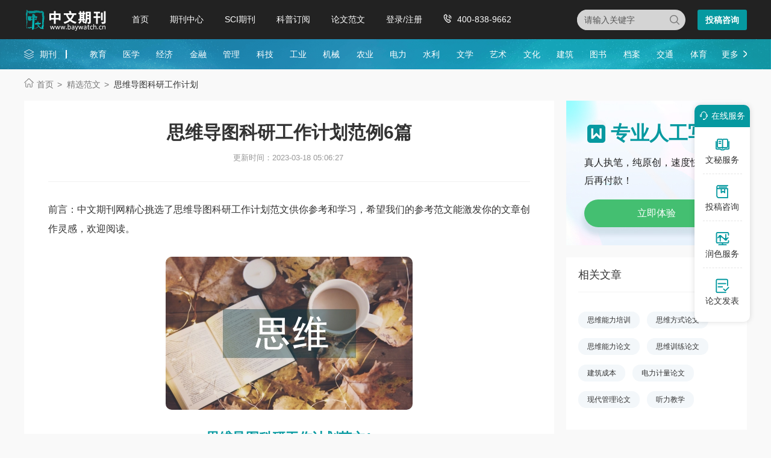

--- FILE ---
content_type: text/html
request_url: https://www.baywatch.cn/haowen/1323.html
body_size: 54649
content:
<!doctype html>
<html>
<head>
	
	 
	<title>思维导图科研工作计划范例6篇 - 中文期刊网</title>
	<meta name="keywords" content="思维导图科研工作计划,范例" />
	<meta name="description" content="（一）加强学校教科研的领导，努力提高学校教科研水平。 1、完成上级各教育部门要求完成的教科研工作任务。 2、加强理论学习培训，提高大家教科研工作的理论水平。 3、积极加强教科研活动的，每学期召开课题主持人会议至少两次，各课题主持人按计划扎实开展..." />
	
	<meta charset="utf-8">
<meta name="referrer" content="origin">
<meta name="format-detection" content="telephone=no">
<link rel="stylesheet" type="text/css" href="https://www.baywatch.cn/theme/baywatch.cn/default/static/css/base_bawcn.css" />
<script type="text/javascript" src="https://www.baywatch.cn/theme/baywatch.cn/default/static/js/pub.js"></script>
<script type="text/javascript" src="https://www.baywatch.cn/theme/baywatch.cn/default/static/js/common.js"></script>
<script type="text/javascript">app.uri='';app.root='https://www.baywatch.cn';app.theme='https://www.baywatch.cn/theme/baywatch.cn/default';</script>
<script type="text/javascript">var site_root = 'https://www.baywatch.cn';</script>	
</head>
<body class="container gray-body baw_art_body baw_hw_body">
	<div class="wrap baw_fw_maincon">
		
<div class="baw-index-menu baw-content-menu">
	<div class="w1200 after-clear">
		<div class="menu-logo l">
			<a href="https://www.baywatch.cn/" title="中文期刊网首页"></a>
		</div>
		<div class="menu-item l menu-item2">
			<ul class="after-clear">
				<li><a href="https://www.baywatch.cn/" title="中文期刊网" looyu_bound="1">首页</a></li>
				<li><a href="https://www.baywatch.cn/zazhi/" title="期刊中心" looyu_bound="1">期刊中心</a></li>
				<li><a href="https://www.baywatch.cn/sci/" title="SCI期刊" looyu_bound="1">SCI期刊</a></li>
				<li><a href="https://www.baywatch.cn/dingyue/" title="科普订阅" looyu_bound="1">科普订阅</a></li>
				<!-- <li><a href="https://www.baywatch.cn/vip/sci.html" title="投稿指南" looyu_bound="1">投稿指南</a></li> -->
				<li><a href="https://www.baywatch.cn/article/" title="论文范文" looyu_bound="1">论文范文</a></li>
				<li><a href="javascript:;" onclick="ajaxlogin();" title="登录/注册" res="ajaxlogin" class="red login" looyu_bound="1">登录/注册</a></li>
				<li class="baw_menu_tel">400-838-9662</li>
			</ul>
		</div>
		<div class="menu-zx r after-clear">
			<a href="javascript:;" onclick="openChat();return false;" class="btn-common btn-mfzx l">投稿咨询</a>
		</div>
		<div class="middle-search r">
			<form class="search-form" action="https://www.baywatch.cn/s.html" method="get">
				<input type="hidden" name="t" value="1">
				<div class="search-input">
					<div class="l">
						<select class="t" name="t">
							<option value="1">杂志</option>
						</select>
						<input type="text" class="q w" name="q" autocomplete="off" placeholder="请输入关键字" value="" maxlength="50">
					</div>
					<div class="r"><input type="submit" class="s" value="" onclick="if($('.w').val()==0){return false;}"></div>
				</div>
			</form>
		</div>
	</div>
</div>
<div class="baw-header-banner baw-content-banner">
	<div class="baw-header-qklist">
		<div class="box-item scroll w1200 after-clear">
			<div class="l hoveropacity">
				<a href="https://www.baywatch.cn/zazhi/" title="期刊中心" target="_blank">期刊</a>
			</div>
			<div class="r hoveropacity">
				<p>
					
					
					<a href="https://www.baywatch.cn/zazhi/jiaoyu/" target="_blank" title="教育">教育</a>
					
					<a href="https://www.baywatch.cn/zazhi/yixue/" target="_blank" title="医学">医学</a>
					
					<a href="https://www.baywatch.cn/zazhi/jingji/" target="_blank" title="经济">经济</a>
					
					<a href="https://www.baywatch.cn/zazhi/jinrong/" target="_blank" title="金融">金融</a>
					
					<a href="https://www.baywatch.cn/zazhi/guanli/" target="_blank" title="管理">管理</a>
					
					<a href="https://www.baywatch.cn/zazhi/keji/" target="_blank" title="科技">科技</a>
					
					<a href="https://www.baywatch.cn/zazhi/gongye/" target="_blank" title="工业">工业</a>
					
					<a href="https://www.baywatch.cn/zazhi/jixie/" target="_blank" title="机械">机械</a>
					
					<a href="https://www.baywatch.cn/zazhi/nongye/" target="_blank" title="农业">农业</a>
					
					<a href="https://www.baywatch.cn/zazhi/dianli/" target="_blank" title="电力">电力</a>
					
					<a href="https://www.baywatch.cn/zazhi/shuili/" target="_blank" title="水利">水利</a>
					
					<a href="https://www.baywatch.cn/zazhi/wenxue/" target="_blank" title="文学">文学</a>
					
					<a href="https://www.baywatch.cn/zazhi/yishu/" target="_blank" title="艺术">艺术</a>
					
					<a href="https://www.baywatch.cn/zazhi/wenhua/" target="_blank" title="文化">文化</a>
					
					<a href="https://www.baywatch.cn/zazhi/jianzhu/" target="_blank" title="建筑">建筑</a>
					
					<a href="https://www.baywatch.cn/zazhi/tushu/" target="_blank" title="图书">图书</a>
					
					<a href="https://www.baywatch.cn/zazhi/dangan/" target="_blank" title="档案">档案</a>
					
					<a href="https://www.baywatch.cn/zazhi/jiaotong/" target="_blank" title="交通">交通</a>
					
					<a href="https://www.baywatch.cn/zazhi/tiyu/" target="_blank" title="体育">体育</a>
					
					
					<a href="https://www.baywatch.cn/zazhi/" title="期刊中心" target="_blank" class="btn-head-more r">更多</a>
				</p>
			</div>
		</div>
	</div>
</div>
		
		<!--面包屑-->
		<div class="breadcrumbs hoveropacity">
			<div class="w1200">
				<a href="https://www.baywatch.cn/" title="中文期刊网">首页</a>
				<a href="https://www.baywatch.cn/haowen/" title="精选范文">精选范文</a>
				<span>思维导图科研工作计划</span>
			</div>
		</div>
		
		<div class="baw-detail-bottom baw-lwfw-detail after-clear w1200">
			<div class="left-panel l">
				
				<div class="article-box">
					<div class="baw_mainfw">
						<h1>思维导图科研工作计划范例6篇</h1>
						<p class="baw_fw_timejb">
							<time>更新时间：2023-03-18 05:06:27</time>
						</p>
						 <div class="content"> <p class="fw_dy">前言：中文期刊网精心挑选了思维导图科研工作计划范文供你参考和学习，希望我们的参考范文能激发你的文章创作灵感，欢迎阅读。</p> <p class="art-img-title"><img src="/upload/piclabel/63c61b80_e092.jpg" alt="思维导图科研工作计划" /></p> <h2>思维导图科研工作计划范文1</h2> <p> 一、指导思想：</p> <p> 坚持“立足课堂教学、深化教学改革、加强校本研究实效性、提高专业化水平”的工作思路，发挥教研组的教育研究职能，加强课堂教学研究，不断探索教育学的方式方法，进一步提高教学管理水平，促进教学质量的稳步提高。</p> <p> 二、重点工作：</p> <p> （一）加强学校教科研的领导，努力提高学校教科研水平。</p> <p> 1、完成上级各教育部门要求完成的教科研工作任务。</p> <p> 2、加强理论学习培训，提高大家教科研工作的理论水平。</p> <p> 3、积极加强教科研活动的，每学期召开课题主持人会议至少两次，各课题主持人按计划扎实开展课题工作。按区教科室要求，课题主持人每学期组织实验教师进行专题研讨2-3次，一学期各课题主持人至少组织本课题组成员开展一次研讨展示活动，并对开展的活动做好记录和总结、归纳和提升，做好资料收集工作，按上级教科研部门要求按时上交各种资料.</p> <p> 4、认真积极做好课题部分课题的结题工作。</p> <p> （二）加强教师队伍建设，继续提高教师整体素质。</p> <p> 1、坚持以人为本，关爱学生。每位教师都要做到尊重学生、善待学生。弘扬高尚师德，力行师德规范，让广大学生在爱的熏陶下健康成长。</p> <p> 2、以自学和集中学习相结合的形式，进一步学习新课标中的课程性质与地位、课程的基本理念、课程目标、实施建议、评价建议等方面的内容；学习学校图书馆订的各种教育教学刊物和购买的书籍或其他来源的教育理论方面的书籍刊物以及网上学习等形式，不断提高教师的理论水平和业务能力，要求每位教师完成至少15篇的读书笔记和书面教学反思不少于15篇。</p> <p> 3、本学期学校继续进行骨干教师讲坛活动，9月份、12月份的第四周各开展一次。</p> <p> 4、根据上级部门或课题要求，继续对全体教师进行多媒体应用技术的培训，提高现代化教学设备的应用能力。</p> <p> 5、以教研组为单位，深入开展各种教研活动。充分发挥教研组在各学科研究中的作用，教研组活动一方面要学习先进的教育教学理论，另一方面要以本学科的具体内容为研究对象，以学校和教研组确立的研究课题为引领，以说课、听评课为载体，通过对教学案例的分析、对教材教法的研究等形式，激发教师<a href="https://www.baywatch.cn/haowen/1323.html" target="_blank">思维</a>碰撞，促进教师共同提高；教研组长要认真履行职责，组织本组教师高质量完成教研任务。</p> <p> 6、重视对青年教师的培养，开展青年教师拜师活动，组织青年教师与骨干教师、教学能手结对子，通过骨干教师教学能手的听评课指导，促使青年教师的业务水平不断提高；支持教师参加各种培训班的学习，提高业务理论水平，掌握现代教学手段和教学方法。</p> <p> 7、继续完善教师自我发展规划、历年的教学成绩、教<a href="https://www.baywatch.cn/haowen/1323.html" target="_blank">科研</a>成果、继续教育情况等为主要内容的教师个人发展档案，为教师的自我发展提供服务。</p> <p> 8、积极鼓励和组织教师采取走出去的方式，积极与邻校以及区外进行交流，有针对性地进行教研活动，使我校教研组不断开阔教研思路，丰富教研方法，积累教学经验，提高教学水平和教学质量。</p> <p> 9、加强教师基本功训练，特别是教师书写水平和普通话水平的提高，要求教师上课必须用普通话，以积极的态度参加和迎接第二类语言文字城市达标，同时要重视对学生书写方法的指导、书写习惯的培养以及普通话水平的提高。</p> <p> （三）加强常规管理，提高教学管理水平</p> <p> 1、课程管理。严格执行课程计划，开齐课程，开足课时。加强校本课程的研究与探索，尤其是综合实践学科校本课程的开发和研究。</p> <p> 2、计划管理。学校各项工作都要有计划，建立教师、教研组、学校三级计划管理体系，加强计划性，克服工作中的随意性。</p> <p> 3、制度管理。完善教学常规管理制度，落实教师的作业布置与批改常规和学生的学习常规，使制度成为规范教学行为的保证。</p> <p> 4、过程管理。教学工作既要看结果更要重视过程。本学期继续加强对教学全过程的管理，对教师的备课、授课、作业批改、课后辅导及单元检测进行监控，及时发现问题，指出问题，纠正问题。教导处要不定期的进行抽查。</p> <p> 5、教研组管理。健全学校教研组管理制度，规范教研组工作，完善学校教研组考核评价方法，规范各教研组活动，使活动落在实处，做到时间、人员、内容、地点四落实。教研组学期检查教案四次，检查作业两次，期末对教研组进行评价与奖励。</p> <p> 6、听评课管理。听评课要做到有记录、有点评、有总结。每学期教师间相互听课至少完成15次的听课任务，教研组长至少20次。其中要求听本校教师的课不低于三分之一。同时继续执行校委会成员包组听评课制度，要求包组的校委会成员至少对所承包的教研内的教师每人一次听课，通过听课加强对教育教学的学习和研究，同时发现并及时反馈、解决问题。</p> <p> 7、教学分析管理。明确教学分析是教学过程的一部分，是提高教学质量的必要一步。强调每一次考试分析的作用，要对不同学生做出诊断。继续落实教师的教学质量分析工作，认真做好单元监测、期末的质量分析，及时做好记录，引导教师把分析结果内化为师生自我完善、自我提高的新起点。</p> <h2>思维导图科研工作计划范文2</h2> <p>我校是95年才加入崇文区《全脑开发与学生创造能力的培养》实验课题组的，虽然只有短短的一年时间，但由于领导重视，加强了对这一科研课题的管理力度，以课题研究为龙头，以课堂教学为突破口，带动了教师教学水平和学生学习能力，创造能力的全面提高，取得了明显的效果。 一、 加强对课题研究的管理和指导： （一）领导带头，成立课题试验组： 二十一世纪将是科学技术，世界经济高速度发展的时代，国际，国内的各种况争将会更加激烈。为了使我们的国力适应国际形势的发展，处于不败之地，就要转变观念，探索教育改革，培养出高素质的创造形人才。创造教育是较高层次的素质教育，是达到素质教育目标的有效途径和方法。开展创造教育是实现“应试教育”向素质教育转轨的重要举措。创造教育是一项具有战略意义的、高难度的课题，在学校实施素质教育中是一个创举。 为了深化我校的教育改革，校长具有远见地提出参加我区的“全脑开发与学生创造能力的培养”课题组，于是我们成立了以校长为首的科研领导小组，并召开了专门会议，研究和确定了一、四年级3个班为实验班级，语文、数学、美术、音乐、体育、自然、地理、思想品德、社会等实验科目，在这些实验年级及科目中配备了得力的教师。95年7月由三位领导和十三位教师组成的专题实验小组正式成立，并在假期中召开了第一次会议。 为使科研课题能够顺利地开展实验，我校把这项研究纳入学校的三年发展规划，每学期工作计划中。对于实验小组的活动给予时间的保证，提供书藉和资料，每学期都要开展课题组的专题研究课活动。为了保存研究课和学生活动的音像资料，在资金十分紧张的情况下，我们购置了较高级的摄像机。每学期期末还要召开专门的经验交流会，在专题研究和活动中有一定成绩的老师，给以物质上的奖励。领导的重视，时间和物质上的保证也大大地激励了老师们搞好专题实验的积极性。 （二）加强理论学习与培训： 全脑开发与学生创造能力的培养是一项科研课题，对于我们来说也是一个崭新的课题，校长和老师在过去的传统教育中从未接触过创造教育及脑科学的研究。创造学是一门新学科，而且是一门综合性很强的学科，创造教育的思维方式和教学重点与传统教学又有很大的差别。因此我们要想把这一课题的实验搞好，首先要学习。 1、 领导带头学习： 领导在一切工作中是起决策性的指挥系统。搞专题研究，领导首先要明确地认识到此项科研的重大意义，用创造教育的理论武装自己的头脑，解放思想，更新观念。要想领导大家搞好专题研究，领导，特别是主抓此项专题实验的领导，要带领大家学习，要引导老师们学习。我们重点学习了《创造教育概论》，通读了刘文明教授的《中小学生创造智慧超常增长训练》。仔细地研究了我区的创造教育实验方案，和老师们一起参加培训，阅读报纸、刊物了解国内外的有关创造教育的研究成果和经验，并剪接下来，提供给老师们共同学习和参考。 2、 组织教师学习： 首先我们组织教师参加我区分院的培训，实验方案人手一份，脑分工图每人一张，书两本，即《中小学生创造智慧超常增长训练》，《中小学生怎样开发创造智慧》。组织老师们集体学习《创造教育概论》。安排好时间，让每个课题组的老师参加分院各学科的辅导，并鼓励青年教师主动向分院课题组的老师们请教，每学期定期召开专题研究，使大家互相学习，共同促进和提高。在实践中加强学习，参加兄弟学校的研讨会、现场经验交流会。把名人请进来学习，把刘文明老师请进来，听刘老师的报告。组织全体老师观看天津市创造教育的录相。通过学习使我们对课题的研究有了初步的理解，明确了创造教育的原则，及实验方法。 人脑分为左脑和右脑，左右脑两半球有明确的分工。左脑是抽象思维中心，主管抽象思维、求同思维、线型思维，把握时间、记忆、语言、数字、计算、排列、分类、逻辑、分析、阅读、书写，体现为有序性。连续性、分析性。右脑是形象思维中心，主管形象思维、求异思维、面型思维，把握空间、直觉情感、态度、身体协调、视知觉、艺术、节奏、音乐、图形、想象，体现为无序性。跳跃进，直觉性。在人类漫长发展的过程中，越来越重视左脑的开发和利用，忽视了右脑的潜能。现代科学研究使脑科学、生命科学、人类智慧学的研究进入了新的历史时期，呼唤开发大脑潜能的右脑革命，使左右脑协调发展。全脑开发，培养创造型人才。人的创造才能除了有先天因素外，主要是在后天通过学习获得的。影响创造才能的环境因素有家庭，学校和社会。学校教育比家庭教育有着更为重要的意义，学校作为专门的教育机构，对学生创造才能的影响，主要通过教师和教育思想和</p> <p> 共4页,当前第1页1 方法来实现的。因此，学校的教育思想方法、管理措施、校风、教师的教育态度和素质，都对学生的创造力的发展有重要影响。因此，担负实验课题的老师首先要使自己具有创造者的心理素质和修养，才能体味如何培养创造型学生，才能正确地评价和认识学生。 （三）制定课题实验工作计划： “全脑开发与学生创造能力的培养”的科研课题，是我校教学改革的重要组成部分，要搞好科研专题的研究，就要以课堂教学为载体，有计划，有目的实施。一年来我校按不同学期的不同教学内容，确定实验目标。例如第一学期，一年级学生刚刚踏进学校大门，要进行常规的培养，所以把训练的重点放在活动左肢，活化右脑。第二学期突出形象化教学，借助教具、学具，使学生动手、动脑、动口，在培养学生学习能力的同时培养创造思维能力，使两种能力在学习的过程中同步增长。 详细安排专题研究课活动。备课要求双目标备课，即教学目标和专题实验目标。课题组的老师都要参加听课，评课，撰写论文，每学期交流一次论文。每位老师要根据学校专题研究计划，制定出个人实验计划，计划要求具体详细，切实可行。学校除去总的计划外还有月安排，月检查、月总结、周安排，因为计划详细，具体，所以一年来的专题研究能够按计划一一得到落实。 二、寓创造教育于课堂教学之中： 课堂教学是学校教学活动的主要形式，实施创造教育有多种途径，但最基本途径还是要立于课堂教学这一主渠道，只有教师真正掌握了创造教育的思想、方法，并融于各学科的课堂教学之中，创造教育的目的才能最终得以实现，因此我们把主阵地放在课堂教学上。同时因为专题的引入，老师们会从把握教学目标，确定教学内容，设计教学过程和安排教学方法上精心考虑，从而更有效地提高课堂教学效果，进一步促进了我校课堂教学特色的形成。 （一） 转变教育思想，更新教育观念： 传统的教育方法有许多不利于学生创造思维的发展，老师们要树立正确的教育思想、教育观念。教育要面向现代化，面向世界、面向未来。培养学生的创造意识和创造志向，发展学生的创造思维，教给学生从小学会创造的基础知识和基本方法，开发学生的创造潜能，提高学生的素质，促进应试教育向素质教育转轨。 （二） 抓备课环节： 既然以课堂教学为主，就要充分挖掘教材中的创造教育因素，依据教材内容，确定明确的教学目标。适当的教学目标是上好每一节课的灵魂。实验课题组的老师备课要认真思考，确立好教学双目标，即：实验目标和思想教育目标。实验目标要开发学生的全脑，加强形象思维，直觉思维，创造思维及想象力的培养，激发和启动学生创造意识和创造动机。结合教材，结合学生的年会特征，创设一些动手操作的机会，提高他们的操作能力。教师要创造性地备课，选择恰当的教学方法，有利于激发学生的学习兴趣，调动他们的积极性。通过学生动脑动口、动手，主动去获取知识，多种方法的综合运用，以顺利完成教学目标。 （三） 改进教法： 活动左肢，活化右脑。通过学习，老师们对左右脑的分工有了一些了解，大家开始注意有意地让学生在课堂学习活动中多活动左手，以促进右脑活化。左手举手，双手打数，双手学画图形，双手敲打乐器，左右两边做游戏。特别是手指操，引起学生的极大兴趣，孩子们的小手做起手操比老师可灵活多了。双手的活动既活跃了课堂气氛，也调动了学生学习的积极性。当马芯兰实验教材课题组的老师们到我校听课时，学生们灵活的双手打数，运动式的手跑操，思维的流畅，洪亮流利的语言表达能力，吸引了听课的老师，课题组的老师们都有耳目一新的感觉，对我校的课堂教学给予了很好的评价。 采用形象化的教学，促进学生创造性思维的形成。我们要求老师们在实验年级上课，必须通过教学活动，有意地开发右脑的智力，注重发展形象思维，并使抽象思维和形象思维有机地结合，才能过到全面提高学生的智力的整体素质的目的。创造性思给离不开形象思维，只有发展形象思维的基础上，使两种思维以多种多样，独特而灵活的方式紧密结合，才能激发出巨大的创造力。所以我们把形象思维有意地渗透到各个学科，贯穿于教学的全过程，使课堂教学变得形象、生动、具体、活泼，使所学内容好懂、好记，从而有效地提高学生的思维品质和学习质量。同时形象思维非常适合小学生的认知规律，教师就要把握形象思维和抽象思维的两种结合和过渡。 例如一年级数学课上，每个学生一套小数位筒，通过学生对数位筒里的小棒摆一摆，捆一捆，数一数来理解数量之间的关系。在讲两位数减速一位数，32-8=？学生自己先用数位筒摆一摆，并且边摆边思考边说，学生脑在动，手在动，嘴在动。然后请一个同学到前面来再摆给大家看，说给大家听。算完以后老师接着提出3个问题：“个位2不够减时，为什么就变成10-8了呢？”“个位筒里结果为什么是4而不是2呢？”“十位筒里原来3捆小棒怎么成了2捆小棒了呢？”当学生准确流利地回答出以上3个问题时，老师又提出不用数位筒你们能说一说32-</p> <p> 共4页,当前第2页28=？是怎么想的吗？老师在学生动手操作之后提出的3个问题，正好把学生形象思维和抽象思维中间架起了一座桥梁。 语文课上老师根据教材内容自己设计插图，配合学习生字，插图帮助理解课文。当学生看到会飞的三只白鹤时新奇极了，再配上乐曲有感情地朗读课文，通过讨论互相交流，很快就能很准确地总结出第三只白鹤为什么能够很快找到鱼。 思想品德课是说教课，如果不认真钻研教材，精心设计教法，会上得很乏味。但我校的老师不怕辛苦，不断地深入钻研教材，反复设计教案，并多次请教分院老师，采取多种教学方法，使实验班的思想品德课上得很有特色。特别是这学期的专题汇报课，采用电教手段投影、录音，挂图，运用启发式，理论与实际相结合，行为矫正，明理导行，“自己的事情自己做，不会的事情学着做”。特别是青年教师生动活泼的表情，和蔼的语气，课堂上师生关系和谐，课堂气氛活跃，充分发挥学生的主体作用，最后学生都争着上前面来表演一下系鞋带，怎样穿衣服，怎样收拾书包，竞赛的形式把课堂气氛推向了。这节课被评为我区专题实验课的一等奖。 （四） 创设民主和谐的教学环境： 创造性的活动是一个复杂的心理过程，人人都具有创造的潜能，而且创造力是可以通过培养和训练而获得开发和发展的，所以要求教师要树立正确的教育观，儿童观。教师要与学生平等相待，不摆权威，正确地评价学生，注意和发现他们的优点。教师要善于运用激励的方法和手段，调动学生的学习兴趣和积极性，激励他们的成就感和创造精神，使他们能够经常体验到成功的喜悦和自身的价值。对于不同水平的学生采用不同的方法，使每个学生都有所提高。 一年来，我校课题组的老师能够遵循这些原则和方法，开展教学活动，使师生关系和谐融洽，学生的智力和思维品质有明显提高。一年级马芯兰实验教材有一定的难度，老师注意学生思维品质的培养，师生关系和谐，特别是学生的主体作用发挥的好，学生进步快，学习能力和思维水平比过去的一年级都强。一年级语文看图说话，按教材要求每幅画用一两句话把意思表达出来就行了。我们今年就从教学的难点入手，两位一年语文老师深入钻研教材，精心设计教法，课堂上注意发挥学生的想象能力，使每个学生在课堂上都有发言的机会，那怕是智商最差的学生只要能说上一两句就受到老师的充分肯定和表扬，一学期看图说话能力的培养，每幅图学生都可以用一段话来表达，大部分学生都可以用一个完整的故事说出四幅图的意思。老师们为了调动学生的积极性，谁能按图说出完整的故事就给录下音来，这一激励手段大大地激发了学生的兴趣，使本来难度较大的看图说话课，上得生动，活泼。 （五）以点带面推动全局： 要开发学生的创造力，首先教师要有创造性，有创造意识的教师才能培养出具有创造精神的学生。实验班的各科教师要有意识地进行专题研究，在课堂教学中充分发挥自己的创造才能，创造性地备课，创造性地设计教法，有目的地进行发散思维训练，求异思维训练，求佳的聚合思维训练，根据不同的教学内容设计不同的教法。 为了使实验尽快融于学科教学中，我们请语文、数学、思品三位老师做典型引路，在分院老师的具体帮助和辅导下，每节课都体现了全脑开发的意图，收到了较好的效果，我们摸索到了实验课的基本模式。也使我们认识到，决策指挥系统的创造意识，直接影响着老师们的创造意识。指挥系统要创造性地开展工作，教师要创造性地备课设计教案，才有可能激发出学生创造性的思维。 一年来我们紧紧抓住课堂主渠道，大胆实践，专题研究课共上了20多节，班队会开了4节，音乐课、体育课、美术课、写字课、社会课都上得很有特色。自然课上你说我说活动，也调动了学生学习的积极性，丰富了教学内容，活跃了课堂气氛。各科的学习，及各学习环节都是锻练学生思维的阵地。 三、 实验取得了初步成绩： （一） 促进了我校科研工作的深入开展： 一年来的全脑开发课题的研究，促进了我校科研工作的深入开展，特别是我校得到了分院老师们的帮助，他们和老师们一起备课钻研教材，听老师们试讲。同时创造教育的专题研究，使马芯兰教材的实验研究更加深化了，为数学课优化课堂结构，语文课的学法指导提供了理论依据，选题方向正确，深化了教育改革，对全面提高教育质量起到了促进作用。 （二） 教师的教学水平有了长足的进步： 课题的引入丰富了教研内容，开阔了老师的思维，也促进了我校整体教学水平的提高，特别是我校青年教师教学能力明显提高，刚刚参加工作一年多的两位青年教师进步突出，他们的专题研究课在全校进行汇报，一年级语文专题汇报课获区二等奖，两位青年教师一位成了业余教研员，一位成了区里的苗子。课题组的老师们的论文，在各教研组都受到了好评。全脑开发专题研究也调动了老师们教学的积极性，10前参加课题组研究的各科课堂教学质量均有了明显提高，课堂气氛活跃，学生学习兴趣浓，学习效果好。不是课题组的老师，也要求进行全脑开发试验。 （三</p> <p> 共4页,当前第3页3） 学生的创造意识和创造性思维水平明显提高： 一年来对实验班创造思维能力的培养，学生各方面的素质明显高于往年，期末考试四年级数学班平均分96.4，语文平均为89.5，一年级数学口算部分，基础知识，能力测查，正确率都达到了80%以上，年级平均分为96.2，语文平均分98.8，学生的语言表达能力，可与二年级相比。一年级主题班会，一班说儿歌，讲故事，开的生动活泼，就连弱智边缘的学生也在大家的面前朗读了一首古诗。二班“我有一个理想”的主题班会，学生的思维插上了想象的翅膀，把自己的理想都画在了图画上，每个人都能用简炬的语言表达出来。他们说：我长大要当制造飞机的工程师，造出的飞机一定要超过美国；我想当天文学家，我要新眼看一看月亮为什么有圆有缺，星星为什么会眨眼；我想当医生，让人们能幸福健康地生活；我想当歌唱家，赞美教师的奉献精神；我想当画家，把美丽的大自然都画下来。多么丰富的想象呀，多么纯洁的心灵！这样丰富多彩的班会是由一群六岁多的孩子组织召开的。四.1班3名同学参加区数学竞赛也获得了较好的成绩。李根同学在全国七巧板竞赛中获一等奖，并赴杭州参加全国决赛。 全脑开发创造思维能力的培养专题的实验，虽然只有一年的时间，我们却尝到了甜头，不但锻炼了教师队伍，对提高我校的教学质量起到了促进作用，深化了教育改革。</p> <p></p> <h2>思维导图科研工作计划范文3</h2> <p> &emsp;&emsp; 2022上学期学校工作计划</p> <p> &emsp;&emsp; 本学期，我校将在上级教育主管部门的正确领导下，以科学发展观统领学校工作全局，以&ldquo;上好每一节课、善待每一位学生、感动每一位家长&rdquo;为具体行动，以质量效率为主线，以改革创新为动力，以增强学生创新精神和实践本事为核心，加强教师队伍建设，抓住机遇，开拓创新，与时俱进，全面提高我校的办学水平和教育质量，促进学校教育事业持续、协调、健康发展。为开展好各项工作，拟定本期学校工作计划如下：</p> <p> &emsp;&emsp; 一、指导思想</p> <p> &emsp;&emsp; 本学期，我校在&ldquo;优先发展，育人为本，改革创新，促进公平，提高质量&rdquo;工作方针指导下，以学校发展为主题，以创先争优活动为抓手，以教学改革创新为突破口，全面贯彻党的教育方针，全面推进基础教育课程改革，培养学生的创新精神和实践本事，提高教育教学质量，深化课堂教学改革，规范办学行为，全面推进学校规范化工程，努力做到&ldquo;教师发展，学生发展，学校发展&rdquo;和谐同步，继续加强行风和廉政建设，提升精气神，强化执行力，努力办好人民满意的学校，争做人民满意的教师，实现学校教育的新腾飞。</p> <p> &emsp;&emsp; 二、工作思路</p> <p> &emsp;&emsp; 坚持走依法治校、德育为先，教学为主，以学校和课堂为主要阵地，以丰富的课内外活动为载体，走以德立校、以质量强校之路;进一步提高教育教学质量和管理水平，提升师生综合素养，丰富师生学校生活。</p> <p> &emsp;&emsp; 三、主要工作资料及措施</p> <p> &emsp;&emsp; (一)坚持以人为本，强化队伍建设</p> <p> &emsp;&emsp; 1、班子建设</p> <p> &emsp;&emsp; 本期，我校经原翁义、清新、红岩三所小学合并并搬入新校区，组建了新的领导班子。领导班子成员要切实树立服务群众的意识，主动关心教职工，在育人、教研，科研等方面给予教师切实的帮忙与指导。加强对新任班子成员的培养，切实提高学校领导班子成员的课程领导力和执行力。</p> <p> &emsp;&emsp; 2、师资队伍建设</p> <p> &emsp;&emsp; 以教工学习为平台，学习党的群众路线，学习新课程标准、课堂规范评价、零起点教学等，加强全体教职员工的理论素养、师德修养和育人水平。进一步强化教师职责意识，严肃工作纪律。开展全员培训，进取组织教师参加各级各类培训。加强教师学习与实践，认真做好&ldquo;一师一优课，一课一名师&rdquo;活动。加强名优教师、骨干教师队伍的打造。发挥现有名优教师、骨干教师在教师专业发展中的引领和辐射作用，力争对内示范，构成风格，对外辐射，扩大影响。加强教师思想道德教育，建设高素质的教师队伍。开展政治理论学习活动，提高师德修养，增强教师教书育人、为人师表的自觉性，增强教师的事业心、使命感和职责感。加强师德师风的考评工作，把教师的师德师风考评结果纳入年终考核，进一步树立爱岗敬业、为人师表、教书育人的良好师德形象。加强现代教育思想、先进教改经验的学习，扎实开展&ldquo;有效课堂教学&rdquo;、课题研究和校本培训工作，经过课堂研讨、专题讲座、教师座谈、教学竞赛课、学习汇报课等校本研修活动，促进教师专业成长。打造一支&ldquo;学生欢迎，家长满意，同行信望，业绩突出&rdquo;的优秀教师队伍。深入开展小继教工作，完善相关档案资料，迎接小继教工作验收。</p> <p> &emsp;&emsp; (二)树立创新意识，推进德育工作</p> <p> &emsp;&emsp; 1、注重班主任队伍建设，坚持开好班主任工作例会，有效落实各项常规工作。加强中队辅导员队伍建设，经过对于中队辅导员的少先队知识、主题班队会等技能的培训，提高中队辅导员的辅导员意识，从而进一步增强中队辅导员的育德本事。加强青年班主任专业化发展研究，继续经过培训、实践研究等形式提升专业化素养。</p> <p> &emsp;&emsp; 2、加强养成教育。以课堂为主渠道、在活动中落实、在实践中检验;一学期养成一行为，逐步提升我校学生的行规素养礼貌习惯。要切实抓好行为规范教育，重视学生良好习惯的养成。落实《守则》、《中小学生日常规范》各项规定;落实班主任工作目标职责制;各项检查主要以教师为主，学生为辅，落实专人负责，确保检查评比的公平、公正、公开。继续加强礼仪常规教育。努力做到&ldquo;五无&rdquo;、&ldquo;五有&rdquo;：地上无纸屑、墙上无污痕、桌面无刻画、门窗无破损、卫生无死角;课堂有纪律、课间有秩序、放学有队伍、语言有礼貌、举止有礼节。开展养成教育活动，做好学生礼貌用语、礼貌用餐等行规训练工作，并以&ldquo;不乱扔垃圾;弯弯腰，伸伸手，垃圾不见影&rdquo;活动为行为教育的突破口，经过红领巾广播、升旗仪式等载体，加强宣传教育;经过有效的训练与指导，加强行规的养成;经过&ldquo;流动红旗&rdquo;等评价机制，发挥辐射引领作用。三者有效结合，帮忙学生养成良好的行为习惯。</p> <p> &emsp;&emsp; 3、多渠道地开展法律、交通、卫生、消防、防灾等生命专题教育，培养学生的社会安全职责感，掌握必要的安全行为的知识和技能，增强学生遵纪守法的意识和自我保护的意识。</p> <p> &emsp;&emsp; 4、进一步加大对家长、社会的开放力度，经过校迅通搭建起学校教育与家庭、社会的桥梁，构成由学校、家长和社会共同参与的素质教育新格局。认真开展家庭教育指导的实践与研究工作，进一步探索家委会在学校教育活动开展中的进取辅助作用，从而加强发挥家委会在学校民主管理中的作用;定期开展有针对性的家庭教育指导专题讲座和报告，推广家长教子经验，提高家庭教育质量。</p> <p> &emsp;&emsp; 5、加强心理健康教育，重视问题学生教育。针对孩子的不一样特点，课堂教学和各项教育活动中，要及时对学生进行心理指导，培养学生珍惜时间的习惯、艰苦朴素的精神、坚韧不拔的意志和自我管理的本事，增强少年儿童适应社会生活的本事。倡导课间十分钟谈心活动，要求班主任及各学科教师课间多进教室，多与学生交流、沟通。抓好随班就读工作，以高度职责感关心需要关心、帮忙的学生，不让一个学生掉队。做好留守儿童心理辅导，建立留守儿童档案，组建&ldquo;留守儿童之家&rdquo;，让孩子们感受到家的温暖，健康欢乐地成长。</p> <p> &emsp;&emsp; (三)强化教学管理，提高教育质量</p> <p> &emsp;&emsp; 教学工作是学校的中心工作，教学质量是学校的生命线。本学期学校将以抓常规教学为基本，以抓教研为依托，从细从实落实教学常规，加强过程管理，实现向管理要质量，向课堂要效益。重抓&ldquo;有效课堂教学&rdquo;，夯实&ldquo;教学五环节&rdquo;，推动教学方法和教学手段的创新，全面提高教育质量。</p> <p> &emsp;&emsp; 1、加强教学常规管理，落实教学常规，规范教学行为，提高教育教学质量。严格按照中心校的要求，规范课堂教学程序与行为，强化教学过程，重视教学细节，实行推门听课制度，组织好各学科期中、期末考试。</p> <p> &emsp;&emsp; 2、切实抓好&ldquo;教学五环节&rdquo;工作，在教学&ldquo;五认真&rdquo;上下功夫，从备课有效性、上课高效性、作业精选性、检测考查发展性、培优帮困及时性入手，落实每月一次检查制度，写好检查情景并及时与教师反馈。教学常规检查本着严谨治学、精细管理、科学规范的原则，继续坚持定期检查与平时检查相结合，教导处检查与领导检查相结合，注重教学指导和质量评价，为教师的年度业务考核供给详实的、可靠的依据。</p> <p> &emsp;&emsp; 3、继续贯彻课程标准，开齐开足课程，保证学生的活动时间。切实提高课堂教学效率和水平，向40分钟要质量。突出学科特点，努力构成富有学校的特色学科教学。</p> <p> &emsp;&emsp; 4、加强教学档案及教务管理工作，规范办学行为。对各项教学活动、教师业务档案、教研成果、获奖情景等进行详实记载，统一归档，为教师的专业化成长、评价表彰供给真实详实的第一手资料。做好教学服务工作，提高服务意识，加强学籍管理，当好调度和调控员，确保学校教育教学工作正常开展。</p> <p> &emsp;&emsp; 5、抓好学生学习习惯养成和学法指导工作。教学过程中，注意指导学生的课前预习和课堂认真听课、课后及时作业的方法和习惯，引导学生养成进取思考、勇于探索、合作学习、质疑问难、规范书写、注重积累、乐于自学、勤于操作的本事及品质。</p> <p> &emsp;&emsp; 6、进取开展教研活动，强化向教研要质量意识，强化学科组整体质量意识，构成教育合力。各课题研究绝不轻言放弃，让学校成为研究的基地，让教育教学中的问题成为研究的对象，让教师个个都是研究的主体，让发展成为我们研究的目的。认真抓好校本课程的建设，各教研组要根据教研计划做到校本课程研发人员落实、活动资料落实。教师每周参加一次团体备课活动，努力造就一支业务精湛、充满活力的高素质教师队伍。</p> <p> &emsp;&emsp; (四)加强学校规范管理，强化工作执行力，提高学校管理水平</p> <p> &emsp;&emsp; 1、完善各项制度。进一步完善评优评先等规章制度，构成有章可循、照章办事、违章必究的工作约束机制。进一步完善以校长负责制，加强对教师的师德、教学工作量、考勤、业绩等方面的考核，构成规范化、制度化。</p> <p> &emsp;&emsp; 2、实行&ldquo;四项&rdquo;管理，提升学校管理水平。一是坚持全员管理。号召全体教职工在做好本职工作的同时，关注学校事务，关心学校发展，进取为学校的发展出力献策;二是坚持目标管理。各项工作职责到人，层层落实。全体教职工根据各自岗位任务，确定明确的奋斗目标并为实现之而不懈努力。三是坚持制度管理。本学期继续坚持分级、分层负责的管理方法，建立&ldquo;校长布置任务&mdash;&mdash;副校长、各科室带头&mdash;&mdash;各班级教师履职&rdquo;的线性管理机制，实行一级抓一级，一级管一级的管理模式;关注细节、重视过程，进一步将管理的视野深入到教育教学及各项活动的全过程，力求对教师的教学行为做出全面性的考核和评价;四是坚持工作问责制。按照&ldquo;理解任务不讲价钱，落实任务不需督办，完成任务不拖时间&rdquo;的要求，对认准的事，确定的事，抓住不放，一抓到底，实行工作职责追究制。</p> <p> &emsp;&emsp; 3、加强特色建设，实施素质教育。树立全新的素质教育观念。关注学生的探索、实践和创新本事，关注学生的情感态度、身体健康。培养富有创新本事、求异思维本事、敢于质疑的学生。</p> <p> &emsp;&emsp; 4、全面完善迎接省义务教育均衡发展督导评估档案资料，各相关部门要对照《指导要求》对各类文件、计划、方案、总结、表册、音像、建设资料等进行查漏补缺，收集整理，按统一要求建档，迎接国家、省义务教育均衡发展督导评估小组的验收工作。</p> <p> &emsp;&emsp; 5、加强环境卫生教育及管理，深入开展创立国家环保模范城市宣传教育工作，进一步提升创模知晓度、参与度和满意度，为凯里创模迎接上级技术评估打下基础。</p> <p> &emsp;&emsp; (五)深化科研改革，引领内涵发展</p> <p> &emsp;&emsp; 1、进取申报各类课题，根据课题进程有序实施推进，将研究工作落到实处。</p> <p> &emsp;&emsp; 2、各项常规全面落实。完善科研工作制度、加强科研队伍建设、规范过程管理、落实好科研活动等。引导和帮忙教师以&ldquo;个人课题&rdquo;研究为抓手，解决教育教学中的实际问题。立项研究的课题，要认真做好开题论证、中期汇报、结题论证等工作。</p> <p> &emsp;&emsp; 3、开展好论文评比活动。继续鼓励教师撰写课改信息、教学心得、课题研究论文、教育教学案例等，举办好学校教育科研论文评比活动。优秀的科研成果参加区、州、省评选。</p> <p> &emsp;&emsp; (六)强化后勤管理，增强服务意识</p> <p> &emsp;&emsp; 1、继续零收费工作，杜绝乱收费现象的出现。</p> <p> &emsp;&emsp; 2、加快推进各类信息平台的建设和应用，结合学校实际，完善学校网站、学校教师群等信息平台。</p> <p> &emsp;&emsp; 3、加强专职管理员的职责意识和主动服务本事，图书室、资料室、仪器室、档案室要严格执行上级部门及学校制定的规章制度，加强管理，提高为教育教学服务的自觉性，进取主动地为配备教学仪器、资料出谋划策，并不断提高图书、资料、仪器的使用效益。</p> <p> &emsp;&emsp; 4、认真贯彻落实《学校卫生工作条例》，使卫生工作进一步规范化。根据上级部门要求，制定完善各项制度，联合各个部门开展好各项常规工作的管理与检查，加强教室的消毒措施，加强食堂卫生安全工作管理，并落实专人定期利用学校广播开展相关的教育宣传活动，进取向学生传授个人卫生、饮食卫生等常识，提高学生的卫生意识，提高学校的卫生工作常规管理水平。</p> <p> &emsp;&emsp; 5、继续做好饮食饮水管理工作，听取和反馈师生们的意见，加强食堂管理，确保师生饭菜质量和用餐安全、营养、可口。</p> <p> &emsp;&emsp; 6、建立建全宿舍管理制度，建立留宿学生个人档案，加强宿舍卫生、安全管理。</p> <p> &emsp;&emsp; (七)突出法制安全教育，打造平安学校</p> <p> &emsp;&emsp; 1、加强法制教育，坚持依法治教。密切警校联系，开展学生法律知识教育，增强学生遵纪守法意识，邀请校外辅导员、法制副校长到校对学生进行安全、法纪、卫生、消防、禁毒、国防等专题教育。协调多方力量对未成年人进行思想道德教育。运用校会、班会、宣传栏、手抄报等多种宣传教育形式，加强对学生的教育。继续加强与公安、交通、消防、卫生、环保、社区的联系，调动社会力量参与未成年人教育，加强学生成长记录袋的管理，并注意发挥其作用。</p> <p> &emsp;&emsp; 2、加强安全工作，建立安全职责制度，做到警钟常鸣。加强值周、值日教师工作，落实班主任、值周教师提前到校的制度，强化职责，高度重视安全隐患的排查，健全安全应急机制和应急预案，确保学校及师生安全。</p> <p> &emsp;&emsp; 3、坚持以人为本，上好&ldquo;开学安全第一课&rdquo;、安全教育课和法制教育课。开展平安学校创立活动，认真落实《中小学幼儿园安全管理办法》，开展安全知识教育和防震、消防等各类避险演练，提高师生安全意识和自救互救本事。切实加强春季传染性疾病的防控工作，高度重视防汛、防溺水和交通安全教育工作，努力创立平安、礼貌、健康、和谐的学校。</p> <p> &emsp;&emsp; 4、大力加强综合治理工作。加强门卫值守工作，做好学校信息的报告制度，消除和化解学校内部的各种矛盾，认真落实社会治安和综合治理职责制，加强检查，狠抓落实，维护学校的稳定。</p> <p> &emsp;&emsp; (八)抓好学校文化建设，美化学校环境</p> <p> &emsp;&emsp; 本学期大力推进学校文化的建设，成立以校长为领导核心的、全体职能部门负责的、全体教师参与的学校文化管理委员会，完善、创新我校学校文化的建设，体现我校教育教学成绩，凸显我校教育教学特色和亮点。</p> <p> &emsp;&emsp; (九)统筹各项工作，创立和谐育人环境</p> <p> &emsp;&emsp; 1、充分发挥教师代表会的桥梁作用。关心教师的工作和生活，倾听群众的意见和呼声，进取开展礼貌健康的文体活动，是全体教师凝心聚力谋发展，构成校荣我荣的良好氛围。</p> <p> &emsp;&emsp; 2、进取做好校务、政务、财务公开，加强计划生育工作，深化分配制度改革，制定科学合理的绩效分配方案，充分调动教职工教书育人的进取性，提高工作绩效。</p> <p> &emsp;&emsp; 3、做好开源节流、节能减排工作。学校后勤管理厉行节俭，开源节流，管好用好学校的财力、物力。经过各种方式，促进学校的节俭发展、清洁发展、安全发展。</p> <p> &emsp;&emsp; 4、统筹后勤、财务等工作，为学校发展保驾护航。加强规范财务管理工作，严格开支的`计划性。加强经费管理，认真做到帐目清楚收费合理有据，经得起上级有关部门的审查。严格购物申报审批制度，增加财务工作的透明度。</p> <p> &emsp;&emsp; 5、认真、高效、优质、安全做好学校建设工作。进取配合上级做好学生宿舍楼工程的建设工作，争取早日建成使用。进取协调各部门搞好学校体育活动区未拆迁农户的思想动员工作，争取学校体育活动区早日启动建设。同时，参与建设过程管理与协调工作，做好建校工程所需相应的工作。</p> <p> &emsp;&emsp; 总之，新学期的工作是任重而道远，只要全体教师以学校工作为重，增强职责意识，团结奋进，齐心协力、齐抓共管，我校各项工作将会取得优异的成绩。</p> <p> &emsp;&emsp; 2022上学期学校工作计划</p> <p> &emsp;&emsp; 一、现状分析</p> <p> &emsp;&emsp; &ldquo;空中课堂&rdquo;开播以来，承担讲课任务的老师们付出了很多心血和努力，学生通过在线学习听说读写方面都得到了不同程度的提高，但部分学生的学习成果并不是很有效。学生的地区差异太大，尤其是农村小学。现在正处于春耕时期，我校的学生家长每天奔波于田间地头，根本无暇顾及学生的学习情况，而且大部分家长不识字，更是无处下手，家长监督这一块就等同于零。所以作为任课教师，我每天的工作几乎都是催作业、催上课，然而学生在家的听课状态五花八门，无法监测，学生的学习主动性差，这也决定了网课终究代替不了课堂。</p> <p> &emsp;&emsp; 二、英语教学工作</p> <p> &emsp;&emsp; 在本学期我担任三、四年级的英语教学。教小学低年级英语，始终要把激发学生的学习兴趣放在首位，注意分层教学，引导学生端正学习态度，掌握良好的学习方法，培养学生良好的学习习惯。基于我班学生网课学习存在的问题，本学期的英语教学我从以下几个方面做起：</p> <p> &emsp;&emsp; 1、设计一个富有仪式感的班级内部&ldquo;复课礼&rdquo;。班级以小组进行展开研讨会，总结这段时间的所学情况，构建知识体系。</p> <p> &emsp;&emsp; 2、分模块制定问卷调查，统计学生的学习情况。根据学生的反馈结果有针对性的梳理复习，查漏补缺。学生掌握好的内容开学后先让学生讲，我最后总结。掌握不好的内容，师生共同建立知识图谱，独立安排课时突破重难点。落实好学生对课文的听说读背，加强学生对基础知识的掌握，做好学习之友的讲练。</p> <p> &emsp;&emsp; 3、本学期实践&ldquo;先学后导，当堂训练&rdquo;的课堂教学模式。认真备课，使各个环节都紧密的衔接。明确学习目标、自学指导，让学生学会自学。采用集体、个人、同伴、小组等多种活动形式，引导学生参与，进行有效的课堂教学，提高效率。对于小组的评价要及时到位，并且将每节课的评价要及时的总结和记录，起到一个长期激励的作用。</p> <p> &emsp;&emsp; 4、作业的内容要形式多样，而且体现分层作业，加大读背的力度。利用微信群，加强学生语音语调的提高。作业做到人人面批，及时改正，以比赛的形式提高学生书写的质量。</p> <p> &emsp;&emsp; 5、课堂上照顾好&ldquo;两头&rdquo;，采用&ldquo;一帮一&rdquo;的方式，让学生互相学习，互相帮助，使每个学生都有所提高。</p> <p> &emsp;&emsp; 三、学习方面</p> <p> &emsp;&emsp; 多读书，读好书，利用课余时间学习生活教育理论以及研究&ldquo;先学后导，当堂训练&rdquo;的教学模式。随时记录教学心得和教学反思。积极听课，以提高自己的业务水平。参加学校组织的培训，并做好笔记。</p> <p> &emsp;&emsp; 四、教研方面</p> <p> &emsp;&emsp; 积极参加学校以及教研室的各项教研活动，并认真学习和记录。主动参与讨论，虚心向有经验的老师请教，加强学习希沃课件以及教学助手的学习，熟练掌握使用方法，以提高自身的教育教学水平。</p> <p> &emsp;&emsp; 五、主要措施</p> <p> &emsp;&emsp; 1、以活动为课堂教学的主要形式，利用希沃以及教学助手设计丰富多彩的教学活动，让学生在乐中学、学中用。</p> <p> &emsp;&emsp; 2、通过听、说、读、写、玩、演、唱等形式，进行大量的语言操练和练习。</p> <p> &emsp;&emsp; 3、设计全面、高效的课外作业，培养学生良好的书写习惯，做到整洁、规范、正确地书写。</p> <p> &emsp;&emsp; 4、根据&ldquo;备、教、批、辅、考&rdquo;的基本要求，每堂课结束后进行检测，努力提高学生的英语成绩。</p> <p> &emsp;&emsp; 一份耕耘，一份收获。教学工作苦乐相伴。我将本着&ldquo;勤学、善思、实干&rdquo;的准则，一如既往，再接再厉，使我的教学工作更上一层楼。</p> <p> &emsp;&emsp; 2022上学期学校工作计划</p> <p> &emsp;&emsp; 一、全面搭建培训平台，切实提高队伍素质</p> <p> &emsp;&emsp; 1、强化师德师风建设，规范教育教学行为。在日常教育管理中，坚持&ldquo;用爱心去塑造，用真情去感化，用榜样去激励，用人格去熏陶&rdquo;的教育原则。巩固、深化、维护和发展&ldquo;心齐、气顺、劲足&rdquo;的学校工作氛围，推进和谐温馨校园建设。</p> <p> &emsp;&emsp; 2、以提高教师整体素质为目的，深入开展校本培训。利用校外骨干教师，学科带头人进行的示范课、观看名 师课例等教学活动，提升教师课堂执行能力。</p> <p> &emsp;&emsp; 3、进一步加强班主任队伍建设，落实班主任岗位职责，适时组织班主任进行工作汇报、工作经验交流、校外参观学习等活动，切实提高班主任素质。</p> <p> &emsp;&emsp; 二、开展德育实践活动，形成活动育人特色，融入&ldquo;中国梦&rdquo;大熔炉</p> <p> &emsp;&emsp; 1、搭建德育工作平台。加强德育课程建设，突出抓好学生习惯养成、文明礼仪、爱国主义、公民道德、中华传统美德、法制和心理健康等教育，引导学生&ldquo;在学校做一个有个性、会学习、知荣耻的好学生，在家庭做一个有孝行、会自理、担责任的好孩子，在社会做一个有教养、会共处、守公德的好公民&rdquo;。同时广泛开展符合学生身心健康、有利于吸引学生积极参与的校园文化体育活动，以活跃校园文化生活，提高学生综合素质。</p> <p> &emsp;&emsp; 2、开展行为习惯养成教育诵读实践活动。通过诵读《小学生守则》《小学生日常行为规范》《菌柄小学学生一日常规》《弟子规》等形式，强化学生行为规范养成训练。</p> <p> &emsp;&emsp; 3、开展安全法纪教育实践活动。充分利用&ldquo;主题教育月&rdquo;活动，安全教育课、班队活动、国旗下的演讲、学科教学渗透等途径有针对性地对学生进行各项安全教育，以杜绝安全隐患发生。</p> <p> &emsp;&emsp; 4、坚持开展&ldquo;课外访万家&rdquo;德育实践活动。学校全体教师参与，开展&ldquo;报喜式&rdquo;家访、&ldquo;指导式&rdquo;家访、&ldquo;送温暖式&rdquo;家访、&ldquo;解困惑式&rdquo;家访、&ldquo;探究式&rdquo;家访，促进学生健康成长。</p> <p> &emsp;&emsp; 5、将关爱学生落到实处。加强对贫困生、学困生、单亲家庭等特殊群体学生的教育与管理，开展心理及行为异常学生心理健康关爱活动。</p> <p> &emsp;&emsp; 三、加强教学过程管理，提高课堂教学效率</p> <p> &emsp;&emsp; 1、加强教学常规管理，严格执行课程计划。认真落实行政人员巡课、听课工作，加强对教师教学动态过程的管理以促使全体教师作好教学日常工作，全面提高课堂教学效率。</p> <p> &emsp;&emsp; 2、夯实常规检查工作。做到定期检查，详细记录，真实反馈。把好教师备课关、批改作业关，确保教师保质保量完成教学任务。</p> <p> &emsp;&emsp; 3、优化素质教育课堂。加强有效课堂教学研究，优化教学、学习和评价方式，提高学生自主、合作、探究学习的能力，创建具有特色的素质教育课堂。</p> <p> &emsp;&emsp; 4、开展学科竞赛活动。组织学生开展&ldquo;诗韵飘香&rdquo;古诗词吟诵比赛、讲故事比赛、作文比赛、写字比赛、优秀作业展评、书画作品比赛等赛事，为全体学生提供展示自我的舞台，促进学生综合素质的全面提高。</p> <p> &emsp;&emsp; 四、加强课题研究，形成校本教研特色</p> <p> &emsp;&emsp; 1、开展常规教研。做到时间定、地点定、人员定、内容定。教研组每周都以专题学习、集体备课或教学研讨为主题安排教研活动。推选教学经验丰富，集备中有独到见解的教师上课，以优质课带动老师的教研积极性，切实改进自己的教学行为，形成了良好的校本教研氛围。</p> <p> &emsp;&emsp; 2、继续开展镇级数学课题《小学数学计算教学中多元学习方式和有效性的研究》及校内小课题的研究。首先，做到有方案，有阶段性总结。其次，在日常的教学教研中不断渗透课题知识，把课题理念与教学教研紧密结合。此外，鼓励教师多撰写经验论文。</p> <p> &emsp;&emsp; 3、学校对已立项研究的课题，加强指导，督促按计划开展课题研究工作，保证各项课题研究循序渐进，稳步推进，用课题研究推动课堂教学，促进课堂效率的提高。</p> <p> &emsp;&emsp; 五、牢树安全第一意识，确保校园平安稳定</p> <p> &emsp;&emsp; (一)加强领导，齐抓共管。</p> <p> &emsp;&emsp; 1、进一步强化安全工作责任。按照&ldquo;谁主管、谁负责，谁在岗、谁负责&rdquo;的层层负责原则，把安全管理责任落实到工作的全过程。</p> <p> &emsp;&emsp; 2、形成齐抓共管的良好局面。坚持值日护导制度，明确各自的职责。将责任落实到各班级，明确班主任、任课老师对学生安全教育和管理的职责，纳入年度工作考核内容，营造安全、稳定、文明、健康的良好环境。</p> <p> &emsp;&emsp; (二)广泛宣传，强化教育。</p> <p> &emsp;&emsp; 1、利用国旗下讲话、安全教育课、广播(放学前五分钟安全教育)、班会、板报等途径，根据季节的不同有针对性地对师生进行安全教育。教育内容包括：防火、防溺水、防骗、交通安全、用电安全、食品卫生、预防食物中毒、各种传染病的预防、户外活动安全等。</p> <p> &emsp;&emsp; 2、利用家长会、电话联系、分发《告家长书》等形式，对家长进行有关安全方面的宣传教育，并与学生家长签定安全协议书，明确各自责任，使家长参与到学校教育管理中来，协助学校做好学生安全工作。</p> <p> &emsp;&emsp; 3、通过开展消防安全、预防地震等安全演练活动，提高师生自救、自护方面知识和能力。</p> <p> &emsp;&emsp; (三)加强防范，狠抓落实。</p> <p> &emsp;&emsp; 1、严格执行校舍设施安全检查，严格按照&ldquo;及时排查、各负其责、预防为主&rdquo;的方针，及时做好各种安全隐患的排查和整改工作。</p> <p> &emsp;&emsp; 2、细化安全监护，监护学生活动行为。实行护导师、&ldquo;校园小警队&rdquo;值日制，落实好教师的护导工作和学生的值日工作，督促检查学校的日常教学秩序，做好对学生的活动监护工作，保证学生在校园内的安全工作。严格对学生的课间午间活动、上下楼梯、集会集队、体育课、活动课等安全的指导与管理，尽可能地杜绝追逐、打闹等现象的发生。</p> <p> &emsp;&emsp; 3、高度重视保安员监管工作。规范保安员执勤管理，落实好外来人员入校登记制度，并加强上学、放学期间安全管理。经常观看校园监控系统，发现异常要及时汇报。</p> <p> &emsp;&emsp; 4、做好学校社会治安综合治理工作。组织学生观看有关教育光盘，使学生增强安全自我防范意识，提高自我防范能力。加强学校内部和周边治安环境的整治工作。</p> <p> &emsp;&emsp; 六、改善办学条件，优化教学环境，营造书香校园</p> <p> &emsp;&emsp; 在上级主管部门的关心支持下，在菌柄村委会、老人会、校董会的支持下，对校园进行后继改造。</p> <p> &emsp;&emsp; 1、对学校篮球场进行橡胶铺设。</p> <p> &emsp;&emsp; 2、学校跑道进行橡胶铺设。</p> <p> &emsp;&emsp; 3、创建班班多媒体，有效推进课堂教学改革和教学质量的提升。</p> <p> &emsp;&emsp; 4、为多媒体教室重新换置投影设施。</p> <p> &emsp;&emsp; 5、增添一块led显示屏。</p> <h2>思维导图科研工作计划范文4</h2> <p> 一、学校基本情况：</p> <p> 我校创建于1995年，是一所滨州市教学示范学校，现有6个教学班，在籍学生数242人，在职教职工19人，40岁以下教师18人，占总数的94.73%，大专及以上学历教师17人，占专任教师数的89.47%，执教县及以上优质课（公开课、观摩课）并获奖的教师11人，占专任教师数的57.89%。学校着眼于全体学生的全面发展，依法治校，依法治教，认真贯彻国家教育方针，以“办规范加特色学校，育合格加特长人才”为办学目标，以“让社会满意，叫家长放心，使学生成才”为办学宗旨，在全体教师的共同努力下,学校教学工作始终以课程改革为重点，围绕教学要为促进学生发展，引导学生学会学习，形成学生的终身学习愿望和能力打基础这一核心问题，坚持教学的中心地位，着力推动教学创新，转化教育价值观、质量观、教学观，强化教学管理，促进课堂教学改革，提高课堂教育效率，积极开展校本教研，大力推进教学科研工作，扎实组织落实学生学习活动规范化，提高学生主动学习意识，进一步强化质量意识，进一步加强教学管理的基础建设，不断深化基础教育课程改革实验，为全面推进素质教育奠定了坚实基础。</p> <p> 二、积极创造条件落实课程计划，建立切实可行的教育教学管理制度</p> <p> 学校把教育教学作为中心工作来抓，严格执行国家课程计划，做到开齐课程，开足课时，并结合学校实际和学生发展的需要，创造性地开发和实施校本课程。学校制订了教学常规管理制度、奖惩制度、教研制度等一系列符合实际、操作性强的管理制度，以之规范教师的教育教学行为；制定了教学工作计划、教研工作计划、学科计划、教研组计划等较全面的教育教学工作计划，并按照计划开展教学工作。我校积极推进目标化管理，对教职工的工作任务、工作常规和工作效果逐一分解，量化评分，实行奖优罚劣。严格学校教学秩序，树立严谨教风，学校秩序井然。</p> <p> 三、切实加强常规过程管理，常规教学长抓不懈，扎实有效</p> <p> 学校严格进行教学过程和终端管理，以规范教学常规，把各科教学常规制度内化成教师的自觉意识，养成良好的教学习惯。为此，学校一方面重视加强教学常规管理制度的建设，初步形成了教学常规管理体系，使备课、上课、作业、检测、评估等管理制度化、规范化，为正常教学、完成教学任务提供了重要保证。另一方面学校注重教学常规的落实，坚持领导随机听课、课业负担问卷调查、月底作业、教案普查等等，强化教学常规，实行科学管理，形成认真负责的良好教风。</p> <p> 我校紧紧围绕教学这个中心，进行定期或不定期检查，奖优罚劣，充分调动教师工作的积极性、主动性和创造性。在检查过程中，树立一批备课实、讲课精、批改细、辅导诚的常规教学教师典型。我们的教师备课认真详细，科学规范，字迹工整；备课是教师的职业劳动。教师在吃透课程标准，熟悉教材，研究学生、摸清学生学习情况的前提下，按照教学的规律，进行课堂教学的创造性设计。备好课是教师的基本职责。1、备课程标准。老师们备课前认真学习《国家课程标准》，以《标准》来指导自己的备课和教学。认真钻研，明确教学目标、教学原则及低、中、高各年段的具体教学目标和任务，把握各年级教学内容之间的衔接。2、备教材。深入钻研教材，通过感知教材理解教材掌握教材的过程，把握教材的地位和作用，明确哪些是重点章节或重点内容，按照教学目标，认真组织和处理教材内容，确定重点、难点、关键。课堂是变化的，我们提倡写个性教案、实用教案、创新教案，钻研教材和设计教学过程是教师备课的中心任务。3、备学生。备课从学生的实际出发，做到了解学生的知识基础和能力水平，了解学生的思想状况和兴趣要求。备学生要摸清所教班级学生的学习水平底子(上、中、下)及发展变化情况，经常分析学生，特别是中下学生的学习上的优、缺点和学习上的障碍，及时收集反馈信息，教学有的放矢。还研究学生的年龄特征、心理状况、兴趣爱好，使教学符合学生实际。要面向全体学生，查漏补缺。特别对学习困难学生要深入了解，分析原因，了解学生的学习方法和学习习惯。4、备教法学法。根据不同的教学内容和学生的具体情况，选择恰当的教学方法和教学手段。充分调动学生学习的积极性、主动性和自觉性。研究突出重点，解决难点，抓住关键的方法，探讨发展智力、培养能力的途径。根据现有条件，充分运用教具、学具和现代化教学手段，培养学生自学能力。5、大力提倡教师写教学后思，因为许多精彩的教学片断或教学遗憾是课前无法预料的，教师不断总结教学实践情况，积累教学经验。</p> <p> 教师们的教案除了有较完整的教学步骤外，还针对每节课的得失，撰写教学反思，在反思中创新；教师们备课针对新课程的特点和学生身心发展规律，分课时制订出知识性目标、过程性目标、情感态度和价值观性目标，体现了知识点、能力点、德育和美育的渗透点，学法指导上用功夫，较好地促进了学生学习方式的 转变；教师们在备课时因生制宜，就地取材，收集、剪贴、制作教学需要的资料、图片、投影片，上网查找扩展教育信息，很好地增强了教学效果。</p> <p> 老师们在备课中体现了新的教学理念，教学中体现了面向全体学生、注重学生个性的思想，课堂气氛活跃，学生学习兴趣浓厚，教学效果好。把好心情、微笑、鼓励、趣味、游戏、音乐带进课堂，创造和谐活泼的课堂氛围。教师授课，目标要明确，重点要突出，充分利用四十分钟，完成教学任务。教师为主导，教师在课堂教学中要指点学法、方向，引导深入求异，设疑探究指导自学，及时点拨，理顺思路，激发兴趣。教师们用好学具、教具、现代化教学手段，实施实效、优化、反馈、活动四大原则。</p> <p> 老师们精心设计作业。做到“讲科学，重实效，严要求”，精心设计，精心筛选。课堂作业在课上完成，课外作业按有关文件要求布置，严格控制作业总量，减轻过重的作业负担。对学生的作业有规范化的要求，严格进行训练。学生作业要求书写工整，卷面清洁，格式规范。不允许以做作业来惩罚学生。让学生自己订正、修改作业的错误之处，养成自我检查的习惯。练习设计既面向全体，又注意因材施教。</p> <p> 认真批改作业。做到思想性、科学性、无错误，对作业中出现的普通性、典型性错误及时分析评讲，个别问题个别辅导。教师的改笔一律用红笔，字迹端正，书写清楚。及时批改。书面作业批改认真及时，不得有漏批、不批或代批现象。有鼓励性的评语，对学生实行二次评价，用许学生有再学习后改正的机会。减轻学生过重的课业负担，提倡分层布置作业。</p> <p> 考核和评价是根据教学目标鉴定教学效果的重要环节。教师通过考核和评价，可以了解学生的学习情况和教师的教学情况，也为调节和控制教学进程提供决策依据，同时也可以激励学生努力学习，提高学习质量。（1）做好平时考查记载（作业、课堂情况、单元检测等）作为期末评定学生成绩的依据。（2）严格执行考试规则，阅卷公平，评分公正，成绩真实，做好等级评价，做好成长档案袋的收集整理工作，严禁按成绩排名次。（3）认真做好考查后的质量分析，根据考查情况，采用相应的措施，提高教学质量。</p> <p> 教学常规管理还需要考核来加以约束，严格考核不仅可以起到奖优罚劣的作用，而且这种奖优罚劣中体现一个规范标准。我们的目标管理对教师的教学常规进行了考核，如教学计划、听课、期末检测成绩及质量分析、备课作业批改检查、学生问卷调查、听课笔记、出勤情况、校内外公开课、论文及课题研究等等。总之，在教学常规管理中，我们以常规为依托、以考核为手段，通过实施反馈，使教师对教学工作做出及时的调整，进而达到提高教学质量的目的。</p> <p> 三、加强教研组建设，促进教师发展</p> <p> 我校成立了语文、数学和综合三个教研组，每个教研组又根据学段或学科划分为两个备课组，并以此为载体，组织教师定期（每周一下午）或不定期开展听课、说课、评课、议课活动，通过举行公开课、优质课等活动，推动学校教研教改工作的深入发展。各备课组的教师们联合教研，共同教改，效果明显。</p> <p> 课程改革为教师的发展和创造提供了一个良好的机遇，也给教师带来了严峻的挑战。作为学校管理者要以课程改革为契机，培养和造就高素质的教师队伍，使实施课程实验的过程，成为促进教师专业成长，提升教师生命质量的过程。尊重教师、理解教师、激励教师，最大限度地调动教师参与课改的积极性和创造性，为教师的发展搭建展示才华的舞台，创设展示的空间。我校从学校教研方式的改革入手为培养研究型的教师作了一些有益的尝试。</p> <p> 1、以教师需求为切入点，体现教研的服务性</p> <p> 本次课程改革，不仅要改变教师的教育观念,而且要改革我们每天都在进行着的、习以为常的教学方式、教学行为，其艰难性是不言而喻的。作为学校课改的组织者首先自要从教师需求出发，为一线教师解决实际困难，使教研为课改实际服务。</p> <p> 2、解决资源需求问题，为课改铺路架桥</p> <p> 我们首先进行了资源需求调查。教师们反映新教材的内容添加了很多和学生生活实际、社会事件相关联的内容，需要更丰富的资源给学生更直接、更直观地感受。老师们还感到课改相关资源缺乏，需要大量的学习资源和理论指导。我们迅速得到书店、出版社等地为课改教师购买相关的书籍资料，还开通了网站，方便教师查询课改信息，为实验年级的课堂提供更丰富的资源。</p> <p> 3、实行集体备课，加强教师沟通，实现资源共享</p> <p> “新课改”要求教师们不仅要研究教材，更要创造性的使用教材，为了能够运用合适的教学法体现教学内容，并达到提高学生综合素质的目的，我校根据学校实际情况实行集体备课，具体做法是：对本学段或学科内容统筹安排，确定某一单元或某一课时后，各备课组人员同时对同一内容进行备课，然后利用教研活动时间进行汇总交流，每一位教师针对教学内容提出自己的设计意见。这样使每位老师都有机会展示自己的研究思路，进行“资源共同享”。同时，同一课的不同构思又为教师们扩展了思路，教师们从中选择适合自己学生特点的设计，并适当进行调整，应用于教学实际中。这样充分体现了师师沟通、资源共享，达到了提高教师课堂教学设计水平的目的。</p> <p> 4、以教研方式的转变为突破口，提高教研实效性</p> <p> 各教研组把抓好抓实课堂教学作为教研教改的突破口，组织教师开展讲一堂好课活动，组织教师之间进行“传帮带”，达到共同促进、共同提高的目的。积极推进课程改革、提高课堂教学质量作为教研教改的重头戏，鼓励教师大胆尝试改革教学方法，效果明显。并结合立项的课题，积极开展课题研究。</p> <p> 课程实验的特殊性将学校领导与教师摆在了同一起跑线上，以往惯用的“领导讲、老师们听”的教研模式无法适应新形式，对于教学研讨活动，我们提出了：</p> <p> a、倡导参与式教研活动</p> <p> 以教研活动改革带动课堂教学改革，在每周一次的教研活动中，倡导“参与式”、“互动式”、“交流式”的教研活动。在组织形式上体现参与式，在研讨内容中突出重难点，在研讨效果上注重实效与迁移，要求提出自己的见解。这样，教研活动中呈现出“百家争鸣”的互动局面，大大提高了教研的实效性。</p> <p> b、提供课堂教学中的“同课异构”</p> <p> “同课异构”立足教育科研求出路，图发展，把“问题——设计----行动----反思”作为学校教研活动的主要内容，结合课程改革开展学习讨论，集思广益，博采众长，分层推进，逐步提高。我们把实验中课例的作用定位为“为教师提供研讨的载体，引发思考”，并开展同一主题不同处理的教学观摩，不固定模式，鼓励创造性使用教材，并开展互动式诊评，进行校际间交流。同时还鼓励教师将工作中有创新、效果好的教学方法进行“辐射”，并以分组参与式讨论等方式共同研究成功、不足及建议，使教师逐步改变“唯书、唯教参”的思想，将课堂教学的研究立足于分析学生的学习特点、学习方法以及学生的真正需求上。</p> <p> c、加强反思性教学</p> <p> 课改需要教师不断反思自己的教学行为,我校采取一课一反思，一单元一总结的办法提高教师的教学反思能力，并通过校内教研展示教师的优秀反思,以发挥他们的示范和先导作用。</p> <p> 各教研组坚持每周有计划有目的地开展专题研究，认真研究、反思、总结本学科的教学，学习先进的教育思想，学习科学的教育理论，学习如何将现代教学理念与教学实践相结合；做到人员落实、记载落实、时间落实，各教研组有教研活动计划，老师们认真记录每一次活动情况。并对各组的教研活动情况组织评比。</p> <p> 四、抓实校本教研推进课程改革的纵深发展</p> <p> 课程改革是基础教育领域的一场全面、深刻的变革，建立于新课程相适应的“以校为本的教学研究制度”，全面提升学校和教师的自我的研究能力和解决教学实际问题的能力，将成为新课程推进的一项十分紧迫的任务。“校本教研”从方法论的角度来看，是一种研究方式，它的内涵是行动研究，强调的是研究主体的观念、价值、目的，相信教学本身就是一种研究；借助于观察、反思、行动三要素以及它们之间不断的循环来实现自身行为的改善。</p> <p> 教师个人的自我反思、教师集体的同伴互助、专业研究人员的专业引领是开展校本研究和促进教师专业成长的核心力量。</p> <p> (一)、自我反思，提升教学研究的自主性、目的性。</p> <p> 教师的课后反思，各组听课后教师的说课，大家的评课，教师的自我反思不仅要在教学层面，更要在教育层面；不仅在教学后进行批判性反思，也要在教学前进行前瞻性反思、在教学中进行调整性反思。要求教师的反思在内容上要包括教学观念、教学行为、教学内容（教材）、教学效果四个方面；不仅要进行自我反思，还要在同伴互助中进行反思，帮助同伴，提升自我。通过反思，教师不断地更新教学观念、改善教学行为、提升教学水平，进而对教学现象和问题形成独立的有创造性的见解。</p> <p> （二）、同伴互助，体现校本教研的开放性、合作性和经常性</p> <p> 强调自我反思的同时，开放自己，主动的与教学伙伴进行合作性的切磋和讨价还价式的探讨，可共同分享经验，也可共同探究问题。不拘时间、不拘地点、不拘形式，可随时发生，也可随时结束。</p> <p> 教研活动中，老师们总结、交流、反思每周教学情况，思考、研讨下周教学内容。无论是主讲教师，还是普通教师，积极主动地参与研讨。通过开展实效性强的集体教研活动，集中了教研组或备课组集体的智慧，把合作学习方式引入到校本教研活动中，强化了合作意识，实行了资源共享，做到了优势互补。在校本教研活动中，教师们从不同的角度去分析教学现象和问题，寻求共同认可的教改方案。教师通过自我反思，学会寻找教学目标、教学期望与实际教学效果之间的差距。在这种合作式的教研活动中，教师们集思广益，既有相互间的合作，又有教师个性化的发挥。他们就课改实验中不断出现的问题畅所欲言，思维的火花频频碰撞。</p> <p> （三）、专业引领，注重实效性</p> <p> 校本教研虽然是以学校教师为主体，但它不完全局限于本校内的力量，因为校本教研是在一定理论指导下的实践性研究，缺少先进理念的引领，就可能困于经验总结水平上的反复，甚至导致形式化、平庸化。我们参考华南师范大学教育科学院刘华良博士提出的“问题一一计划一一行动一一反思”和上海教科院周卫先生提出的“发现问题-一一组织团队一一学习准备一一设计实施一一总结反思”来指导我校校本教研。</p> <p> 问题式校本教研活动中所指的教学问题是教师“自己的问题”，是在教学中发生的“真实的问题”，而我们校本教研强调的是研究解决教师自己的问题、真实的问题、实际的问题。就像有些老师说的我们的教研活动扎扎实实的讨论了两节课时间，我想这是因为这些都是老师们在教育教学情境中生成的教学研究，是教学中亟待解决的具体问题，是教师自己的问题。再通过同伴互助将问题转化为本备课组的小课题。</p> <p> 反思与困惑：</p> <p> 如何高质量完成国家基础教育课程改革实验？如何转变教育观念，对历史和民族高度负责？如何使我们的学生得到全面发展？我们也有不少困惑。</p> <p> 1、进一步改善办学条件，优化教育资源。积极创造条件开展勤工俭学，不断增强自身造血功能，加大办学投入，更新教学设施，集中有限的资金，分步骤、有计划地解决学校的教学设施问题。发挥教育资源的最大效益，尽可能地为广大学生创造良好的学习环境。</p> <p> 2、加强师资队伍建设，努力提高教师素质。切实加强对教师的思想培训和业务培训，把培训的重点放在师德和实践新课程的能力上来。</p> <p> 3、切实加强教育教学管理，不断提高教育教学质量。积极探索新形势下小学教育教学管理模式，逐步建立健全完善的教育教学管理制度。要采取定期检查、随机抽查的办法，促使教师认真执行国家课程计划。要狠抓教师备、教、改、导、考、析、研等各个环节的落实，夯实教学基础。</p> <h2>思维导图科研工作计划范文5</h2> <p> 题目：血、汗、泪：“日神-酒神精神”下对杰克？伦敦小说《拳赛》的研究</p> <p> Blood，Sweat，andTears：AStudyonJackLondon&#39;sNovellaTheGameunderApollonian-DionysianSpirit</p> <p> 选题依据：(包括目的、意义、国内外研究的有关情况)</p> <p> 目的：</p> <p> 美国作家杰克？伦敦，是现实主义文学的代表作家，其文风刚劲，热衷在文学中探寻生命和自然的本质，在美国甚至世界文坛“自然主义”文学中拥有不可撼动的地位。在对杰克？伦敦文学创作产生影响的哲学思想中，尼采的哲学的影响最深(白淑荣2)，学界对杰克？伦敦“自然小说”中尼采哲学渗透的研究更是层出不穷。</p> <p> 然而，学术界对杰克？伦敦在“自然主义”文学创作上取得的成就给予了极大关注，却忽视了其在另一文学领域的卓越贡献，这一领域便是拳击文学。在对国内外拳击文学研究进行检索之后发现，学界对拳击文学的准确概念尚无定论，普遍认为拳击文学是拳击运动市场化的一部分(Mitchell225)。类比体育文学的概念，我们可以将拳击文学定义为“从拳击的基本精神及立足于此的现实情况出发所进行的文学性虚构”(申相星29)。杰克？伦敦作为美国乃至世界上第一位名副其实的拳击文学作家(Mitchell225)，其拳击小说理应受到读者及学术界的重视。本研究的目的，在于填补文学界对杰克？伦敦拳击小说研究的空白，以杰克？伦敦作品中最为核心的尼采哲学作为切入点，深入探索尼采的代表性思想“日神-酒神精神”在杰克？伦敦拳击小说上的体现程度及体现方式，证明“日神-酒神精神”是杰克？伦敦拳击文学创作的主导哲学主题，更是一大创作特色和标志。</p> <p> 意义：</p> <p> 拳击文学是杰克？伦敦文学创作中不可或缺的一环，与其非拳击文学拥有相同的文学地位。同时，拳击文学作为“体育文学”这一更大类别的重要组成部分，同样需要获得更多的关注。研究“日神-酒神精神”在杰克？伦敦小说上的体现，不仅仅可以完善杰克？伦敦小说的研究，更是对体育文学所承载的哲学内涵愈加深入的挖掘，对学术界具有双重意义。</p> <p> 国外研究情况：</p> <p> 对国内外相关文献的检索表明，在杰克？伦敦拳击文学研究这一领域里，成熟的学术研究非常匮乏。实际上，自杰克？伦敦的第一部拳击小说诞生起，学术界和评论界便对之采取忽视态度，没有以严肃、严谨的学术态度予以对待。富兰克林？沃克评价杰克？伦敦的拳击小说《蹩脚？贝路》为“杰克？伦敦最差的小说之一”(Mitchell226)，凯文？斯达在其为小说《月亮谷》所做序言中，对主人公比利？罗伯特的拳击手背景只字未提。直到20世纪下半叶，美国文学界才出现了少量对杰克？伦敦拳击文学的研究，且研究大多数局限于对其拳击场面描写“真实性”(Mitchell229)的探讨，而未深入至主题及哲学内涵层面。</p> <p> 国内研究情况：</p> <p> 反观国内，学界对杰克？伦敦文学的研究更为局限，在中国知网核心期刊总库中以“杰克？伦敦”为关键词检索，所得结果60%以上都是对其“自然主义”小说《野性的呼唤》、《海狼》和《白牙》的研究，而其余研究也大多关注杰克？伦敦的政治观和超人思想，极少涉及“日神-酒神精神”，更未见对其拳击文学的分析。在此研究背景下，本研究将尝试填补这一领域研究的空白，并试图为后续研究打下基础，完善杰克？伦敦小说的研究，更为体育文学的研究提供新的内容。</p> <p> 研究的主要内容及预期结果</p> <p> 主要内容：</p> <p> 本文的写作基于广泛阅读，包括杰克？伦敦的小说《拳赛》及尼采的著作《悲剧的诞生》，国内外各评论界批评文章，以及文学理论和哲学理论的相关文献。</p> <p> 写作内容主要分为：1、“日神-酒神精神”的概述；2、利用“日神-酒神精神”对杰克？伦敦小说《拳赛》进行文本分析，具体包括(1)情节分析，(2)人物分析，(3)写作手法分析；3、综合文本分析，总结出杰克？伦敦的拳击小说在“日神-酒神精神”视角下的文学意义和哲学内涵，并得出其拳击小说作为传达“日神-酒神精神”的载体之一所具备的独特性。</p> <p> 预期结果：</p> <p> 本论文试图证明尼采的“日神-酒神精神”不仅仅是杰克？伦敦的“自然主义”小说的核心哲学思想，也是其拳击小说中的重要哲学主题，是杰克？伦敦创作艺术的一大特色和标志。</p> <p> 研究对象及研究方法</p> <p> 研究对象：杰克·伦敦拳击小说：《拳赛》。</p> <p> 研究方法：1、文献资料法，通过对于作家作品、相关评论等文献资料的阅读，搜集有价值的信息，并进行整合。2、逻辑分析法，对文章内容进行分析，比较和归纳，找出内在联系。</p> <p> 论文进展计划</p> <p> 6月10日论文撰写工作启动，通知学生暑假论文选题，撰写论文开题报告。</p> <p> 7月15日——8月31日学生阅读文献，撰写开题报告</p> <p> 9月1-6日学生将论文开题报告交给班长，统一汇齐后交给外语系负责老师。</p> <p> 9月15日前外语系根据学生选题分配论文指导教师，通知学生与指导教师见面，制定科研工作计划。</p> <p> 9月30日前填写毕业论文任务书。</p> <p> 10月31日前查阅资料、处理数据，完成论文写作大纲，交给指导教师审定。</p> <p> 11月30日前按指导老师审定后的提纲完成初稿，交给指导教师审阅，进行论文中期检查。</p> <p> 12月20日前按指导老师意见完成初稿修订工作，提交论文二稿</p> <p> 1月10日前提交论文终稿，交给指导教师，进行论文初步评定。</p> <p> 本科生毕业论文(设计)开题报告中常出现的问题</p> <p> 摘要：开题报告是本科论文工作的首要环节和重要基础，为提高大学生开题报告的质量，有利于大学生完成毕业论文阶段的工作和学习，本文结合实践教学工作经验，总结了本科毕业论文开题报告中常出现的几个问题，并进行了必要的阐述。</p> <p> 关键词：本科生；毕业论文；开题报告</p> <p> 1.前言</p> <p> 本科毕业论文（毕业设计）是本科教学计划中的重要组成部分，是实现本科教育培养目标的重要的综合性实践教学环节。毕业论文（毕业设计）的目的是培养大学生综合运用所学过的基础知识、基本理论和基本技能进行初步的科学研究和生产实践的能力，提高分析实际问题和解决实际问题的能力［1］。因此，毕业论文（毕业设计）在培养大学生探求真理，强化社会意识，进行科学研究基本训练，提高综合实践能力与综合素质等方面具有不可替代的作用，是教育与生产劳动和社会实践相结合的重要体现，是培养大学生的创新能力、实践能力和创业精神的重要环节。同时，毕业论文（设计）的质量也是衡量教学水平的重要依据。做好毕业论文（毕业设计）对于全面提高本科教学质量，培养合格的毕业生具有十分重要的意义。</p> <p> 开题报告是毕业论文（毕业设计）工作的首要环节，是为阐述、审核和确定毕业论文题目而做的专题报告，它是实施毕业论文课题研究的前瞻性计划和依据，是监督、检查和保证毕业论文质量的重要措施，同时也是培养大学生从事科学研究的能力与学术著作撰写的能力的有效的实践活动［2］。为提高大学生开题报告的质量，有利于大学生完成毕业论文阶段的工作和学习，我们在本文中对大学生开题报告的目的和在开题报告中经常出现的问题做一个简要的阐述。</p> <p> 2.开题报告答辩的目的</p> <p> 在实际教学工作中，往往通过“毕业论文开题报告答辩”的形式组织专家对大学生的毕业论文开题报告进行审核和检查，其目的主要是（1）检查学生阅读的相关文献是否充分；对研究背景的了解是否深入，全面；对国内外研究工作的具体进展是否了解的全面、详细；引用的资料是否具有针对性，可比性；（2）检查学生是否充分具备完成论文研究工作所需要的相关知识；（3）检查学生所选课题是否符合其专业的培养目标，是否具有一定的理论上的意义或一定的实际应用价值，是否有利于培养学生在其专业方向上从事科学研究的实践能力和创新意识；（4）检查所选课题的研究内容是否适中，是否适合于本科生的特点和毕业论文的时间要求。（5）检查学生拟采用的研究方法，技术路线是否合理，是否切实可行等等。为有助于学生的毕业论文顺利进行，在“毕业论文开题报告答辩”中，专家组还针对具体的检查结果对学生及其指导教师进行必要的指导。因此大学生的论文开题报告应主要针对以上目标和要求进行准备。</p> <p> 3.大学本科生开题报告中常出现的问题</p> <p> 实践教学中我们发现大学本科生的开题报告中经常出现一些问题，具体主要有以下几个方面：</p> <p> （1）开题报告题目中出现的问题</p> <p> 开题报告题目是毕业论文中心思想的高度概括，因此开题报告题目应该结合具体的研究对象，尽量简要概括出所研究的具体内容。为此要求题目既要准确又要规范，既能将研究的问题准确地概括出来，又能反映出研究的深度和广度。此外，开题报告题目中的用词造句要科学、规范。在开题报告题目中学生最容易出现的问题一个是所选题目过大，过于笼统。例如2006年我校有个学生的题目是“稀土过渡族化合物的性质研究”。众所周知，稀土过渡族化合物有很多种类，每一种又有多方面的性质，因此从题目上根本得不到论文选题所研究的具体内容。在开题报告题目中另一个常出现的问题是题目与将要研究的内容不符，例如2004年我校有个学生的题目是“2∶17型稀土过渡族化合物的结构与磁性”，答辩中发现其研究内容是2∶17型稀土过渡族化合物的热膨胀性质。虽然2∶17型稀土过渡族化合物的热膨胀性质与其结构和磁性有关，但很明显这个题目与具体的研究内容是不相符的。实际上出现这些错误与指导教师的工作不细致有一定的关系，因此要求指导教师在开题报告的题目上要充分重视起来，严格把关。</p> <p> （2）文献综述中出现的问题</p> <p> 文献综述，即论述国内外研究现状，并进行分析比较，要以查阅文献为前提，所查阅的文献应与研究问题密切相关，但又不能过于局限，过于局限就会忽略学科相互交叉、渗透的关系，不能充分理解文献的意义，不能准确地掌握文献中的研究方法，使视野狭隘，思维窒息。所谓综述的“综”即综合，综合某一研究领域在一定时期内的研究概况；“述”更多的并不是叙述，而是评述与述评，即要有作者自己的独特见解。要注重分析研究，善于发现问题，突出选题在当前研究中的位置、优势及突破点；要摒弃偏见，不引用与导师及本人观点相悖的观点是一个明显的错误。综述的对象，除观点外，还可以是材料与方法等。实践中常出现的问题主要有①文献阅读量少，信息不充分，特别是缺少对重要文献的评述，反映出学生对研究状况了解的不够；②对文献只引用，不评述，缺乏对文献的理解，实际上是对文献的罗列；③文献综述定性描述过多，缺少重要的定量的数据指标。例如2009年有个学生描述其拟研究的某种光致色变材料时，介绍这种材料最大的优点是“电导率高”，这里就应该有一个定量的与其它相关材料的电导率的比较，作为其立论的依据；④引用文献的结论时不加标注。文献综述所引用的主要参考文献应予著录，这一方面可以反映作者立论的真实依据，另一方面也是对原著者创造性劳动的尊重。此外，在文中相应的引用之处必须加以标注；⑤对文献中（研究内容中）中所涉及的特征量（研究目标）的含义不清楚，这实际上反映出学生缺乏相关的基础知识。例如2008年有个学生拟研究的内容是某种有机分子磁体的结构对Tc温度的影响，答辩中发现学生不知道“Tc”这个符号表示的是居里温度，更不知道居里温度的意义，甚至在反铁磁材料的论述中还在讨论Tc温度。这个学生显然不具备研究内容所需要的相关知识。因此在文献阅读之前，应该补上这些必要的知识。这一点要特别引起学生注意，任何一个研究工作都会或多或少地涉及一些以前没有学到过的知识，因此在研究工作开始之前及贯穿整个研究过程之中都要不断地去学习。另外，学生在文献综述中经常过多地介绍基本概念，占去了大量篇幅，实际上忽略了文献综述的主要目的。</p> <p> （3）研究内容中出现的问题</p> <p> 研究内容应该充分考虑到本科论文的目的、特点和完成论文的时间要求，学生的研究内容计划中最容易出现的问题是研究内容过多、过泛，有些甚至可以作为博士论文的主要研究内容，这在本科论文半年的时间内根本无法完成。其次是忽略了主次关系，研究计划中对重要的问题没有充分安排，而不重要的问题却安排得很多，这实际上反映出学生对研究目标的理解还不够。</p> <p> （4）研究方法、技术路线中出现的问题</p> <p> 选题确立后，最重要的莫过于研究方法和技术路线。本科论文应尽量采用已经成熟的研究方法和技术路线。当然，采取一个新的视角，采用一种新的方法和技术路线，也常能得出创新的结论，但在本科论文阶段，采用新的方法和技术路线时一定要慎重，最好有一定的预研工作作为基础。在这部分学生最容易出现的问题一个是对已经成熟的方法介绍得过细，占去了过多的篇幅，另外一个是详细描述整个实验（或研究）过程，包括每一步的研究结果，似乎研究结果已经确定，全部研究工作已经完成。</p> <p> 综上所述，大学生在毕业论文开题报告的每一部分基本上都存在或多或少的问题，因此有必要在开题报告之前为学生专门做一个专题讲座，以提高开题报告的质量，这将有利于大学生完成毕业论文阶段的工作和学习，为将来的工作和进一步的学习打下良好基础。</p> <p> ［参考文献］</p> <h2>思维导图科研工作计划范文6</h2> <p> 小学的教研活动在培养学生学习兴趣、奠定学生的学习基础方面是十分重要的,因此在教研活动结束的时候也应该要做活动总结。下面是小编为大家整理的关于小学教研活动总结范文，如果喜欢可以分享给身边的朋友喔!</p> <p> 小学教研活动总结范文1我们小学在上级教育主管部门的领导和关怀下，凭借着全体教职工的共同努力，取得了一定的成绩，现总结如下：</p> <p> 一、指导思想</p> <p> 本学期以来，我们数学教研组全面落实县教育局的工作部署，以优化课堂教学模式为主题的“高效课堂”为契机，牢固树立“以学定教”“自主学习”“小组合作”的教学理念，着力提高课堂教学行为的有效性，促进教学方式、学习方式、管理方式、评价方式的根本改变，提高课堂效益，实现减负增效的总目标，打造“理念先进、目标明确、结构合理、氛围和谐、质量提高”的高效课堂。</p> <p> 二、工作目标</p> <p> 1、继续学习教育教学理论，切实转变教学观念。</p> <p> 2、积极推行“高效课堂”教学模式，构建高效课堂。</p> <p> 3、加强教学常规管理，扎扎实实开展有效教学。</p> <p> 4、坚持集体备课，备实用性教案。</p> <p> 5、优化作业设计，“减负”增效。</p> <p> 7、加强校本研训工作，积极撰写教学心得小论文。</p> <p> 三、主要措施</p> <p> 1、继续学习新课标。</p> <p> “问渠哪得清如许，为有源头活水来”，教师如果不学习，教研活动就会成为“无本之木，无源之水”。组织教师进行新课改的理论学习和研究，更新教学观念。</p> <p> (1)学习《新课标》和《课程标准解读》。</p> <p> (2)学习有效教学的相关资料。</p> <p> (3)学习“高效课堂”的22条标准。</p> <p> 本组教师积极研读各种教育理论专著;关注教育科研重点、热点问题;组织广大数学教师配合学校的“营造书香校园、创学习型学校”读书活动。本学期，我校已经把电子白板的学习和使用正式纳入正常的课堂教学中。让先进的教学辅助设施为课堂教学服务，增色，促高效课堂的构建，促有效教学的达成。</p> <p> 2、继续进行新课改的课堂教学实践活动。</p> <p> 让数学课堂真真切切地有“疑”有“探”，凸显：和谐、自主、合作、参与和创新。广泛开展课堂教学观摩研讨活动，主要有优秀教师示范课、新模式尝试课、师徒结对子指导课，同课异构常态课。让全体教师每人至少讲一节公开课，在听评课活动中互相取长补短，借鉴提高。</p> <p> 3、今年我校继续开展了“同课异构”课堂教学活动。</p> <p> 按照随机原则，只在每天早上通知要被听课的教师，即时就进行听课活动。在这样的活动中，老师们展示出来的是真真实实的功夫，是实实在在的课堂，既对老师的教学提出了更高的要求，又发现了平时教学中存在的问题，有利于我们查找不足，分析原因，探索对策，提高质量。同时教师感受不同的授课风格，在鉴赏中寻找差异，在比较中学习特性，更重要的是从异中领悟到许多有价值的东西，达到激发内在潜能，张扬个性，从而追求异中有同，同中求异的境界。</p> <p> 4、加强集体备课。</p> <p> 依据县教研工作常规中的要求，做到了集体备课常态化。一是每学期开课前进行一次以研读教材为主要内容的集体备课，对本册教材进行全面解读，具体就教材内容、总的目的要求及教学进度等进行商讨，形成学期教学计划。二是每单元一次集体备课，内容包括：反思上单元教学中的得与失及补救措施，并就本单元的教学重点难点，教学思路特别是疑难问题等集中进行讨论，形成课时教学共案。研课式集体备课。我们按主备人拿出课标解读、教材导读意见、相应的教学素材——共同讨论教学目标的定位、教学重难点的设计及课堂教学思路——个人根据自己班级的学生实际写出具体教案。这样的备课形式保证了每一课时都能在集体备课的基础上，再根据班级的实际情况修改教学方案，充分发挥群体优势，提高了各位教师处理教材和独立备课的能力。</p> <p> 5、优化作业设计，以期“减负”增效。</p> <p> 规范学生的课堂作业和家庭作业：不求数量，但求质量。</p> <p> 6、开展常规教研和专题教研活动。</p> <p> (1)搞好每周一次的教研活动。</p> <p> (2)每位教师要积极听课，并做好听课记录。</p> <p> (3)加强常规教学研究，指导与服务，及时帮助教师解决教学中存在的各种问题。</p> <p> (4)围绕本学期上的示范课、随堂课搞教研。尽量做到以下三点：一是能在优秀的课例中找出一个问题。二是能在规定的课例中提出一个亮点。三是每个人亮出一个教学的妙招。</p> <p> 四、特色活动：</p> <p> 1、小黑板，让我们感受到了辅助设施为我们的课堂教学带来的新变化：让省时成为可能，让有效教学成为可能，让高效课堂的构建不再是一纸空话。</p> <p> 2、同课异构，让我们看到了常态课的精彩。</p> <p> 一分耕耘，一分收获。本学期我们数学教研组通过一系列的活动，让每一位老师的专业水平都有了不同程度的提高，让每一位学生在学习活动中都取得了不同程度的进步。</p> <p> 当然，教育工作总是苦乐相伴，教育改革，教学研究是教育事业发展的一个永恒的主题。“行百里者半九十”，在今后的教育教学工作中，我们还会本着“勤学、勤思、善研、务实”的原则，大胆探索，不断创新，一如既往，再接再厉，以更饱满的热情投入到未来的工作中，以求实的态度、务实的作风换来更好的发展，争取让我们的教研工作百尺竿头，更进一步。</p> <p> 小学教研活动总结范文2本学期本组的教研工作在充实而紧张中走过来了，在这一学期中，本组继续以新的数学课程标准为依，深化改革，促进学生的全面发展。在校领导和中心教研组的带领下，本组全体教师认真执行学校教育教学工作计划，坚持教育，教学理论学习，积极参加各项教研活动，各老师认真研读了数学课程标准，领会其思想和要求，树立新的教学观念，用课标指导教学实践，并置身其中去迎接各种挑战，齐心协力，团结共进，为本组的教育教学改革跃上一个新的台阶而努力工作着。</p> <p> 一、抓实常规，保证教育教学任务全面完成。</p> <p> 本组坚持以教学为中心，强化管理，进一步规范教学行为并力求常规与创新的有机结合，促进教师严谨、扎实、高效、科学的良好教风及严肃、勤奋、求真、善行的良好的学风的形成。全组教师认真备好每一节课，年青教师扎实撰写每个课时的教案;每位教师课前精心设计，课时全力以赴，关注细节，关注全体学生，用心上好每一节课，课后进行反思，写下自己的执教时的切身体会或疏漏，记下学生学习中的闪光或困惑，并提出来全组成员共同分享、讨论、借鉴、学习，为以后的教学积累许多有益的经验与启示。</p> <p> 二、开展教研，深刻认识到教研工作在教学中的重要性。</p> <p> 为了改革课堂结构和教学方法，提高教师的课堂教学水平和课堂教学效益，本组每个教师积极参与到每次教研工作中，在每次的大组、小组教研活动中，每位教师把自己的宝贵经验与学校的先进理念有机结合;在听、授、评教研活动中，教师们认真按照“集体备课，集思广益，共同评议，反思总结，内化吸收”的步骤进行。本学期，本组教师成员也相继出力协助。级组内教师努力奋进，虚心向学，并积极备课，上研究课，其他成员认真评课，及时反溃每个教师从理论学习到实践研讨，从集体备课到听课、评课，使教师的教学理论向纵深方向发展，教育教学工作也得到了一定的提升。</p> <p> 三、加强集体备课。</p> <p> 同年级每位老师主备若干单元，再由其他老师作参备，最后再集体讨论形成共案，各班都要根据共案进行上课。随后要进行每课的教学反思。加强集体备课的另一体现是同年级老师多互相听课，取长补短。</p> <p> 四、加强小组长的培养。</p> <p> 根据低年级学生的特点，我科组将全班学生分成六大组，六大组中又分四人小组。教给小组长如何分工，怎样带领全组同学进行交流、展示。</p> <p> 教研工作是教学工作有序、系统进行的重心，也是每个教师成长的必备手册，从中教师可以获取更多有用的教学工作的资源。本组全体教师本着认真、勤学、善思、实干的准则，将一如既往，再接再厉，持之以恒，把教研、教学工作做得更好。</p> <p> 小学教研活动总结范文3时光荏苒，一学期很快就过去了。在这一学期中，我们数学教研组六个数学教师群策群力，相互学习，共同进步。使主体式教研取得了较大的成绩。</p> <p> 我们这学期数学教研组的教研主题是——培养提高学生的计算能力。我把这学期的教研活动作如下总结：</p> <p> 一、带领全体数学教师明确本学期数学组的教研主题。</p> <p> 了解“培养提高学生计算能力”的意义和重要性。学习《数学课程标准》，学习新的教学理念和现代教学思想，培养教师的开拓和创新意识，提高理论素养。</p> <p> 二、深入课堂，扎实的教科研活动，提高老师的课堂教学水平同时，推进课题的落实。</p> <p> 课题研究不能是纸上谈兵的理论学习，更重要的是关注课堂教学，通过改革课堂教学，促进学生的良好计算技能的形成。因此，围绕本课题定期开展教学科研活动，展开集体讨论，根据教材和课题要求，选择最佳方案，分析课堂教学的得失。本期老师针对课题都上了校级公开课，如《小数除法》、《三位数乘两位数笔算乘法》、《倒数的认识》、《乘加、乘减》、《连续退位减法》、《九加几》等课堂教学注重小学生计算能力的培养，收效良好。在这学期本年级组举行的口算、计算、巧算比赛，在孩子们中形成了比一比、学一学的风气!</p> <p> 三、在教研过程中，总结了许多提高学生计算能力。</p> <p> 1、加强口算能力的训练以及笔算计算的正确性。</p> <p> 从口算训练入手，利用竞赛的形式提高学生的口算兴趣。从而提高学生做计算题的速度及正确率。鼓励提倡每周十道计算题，以提高学生的计算正确率。</p> <p> 2、重视错题的分析。</p> <p> 学生的学习是一个反复认识和实践的过程，出错总是难免的。特别是低年级学生由于年龄特征刚刚学习的知识比较容易遗忘。教师要及时了解学生计算中存在的问题，深入分析其计算错误的原因，有针对性地进行教学。</p> <p> 3、增强简算意识，提高计算的灵活性。</p> <p> 简算是依据算式、数据的不同特点，利用运算定律、性质及数与数之间的`特殊关系，使计算的过程简化、简洁的计算方法。在本段数学教学里，主要运用加法和减法的交换律、结合律等进行简算。因此，在学习中注意帮助学生深刻理解与熟练掌握这些运算定律，及一些常用的简便计算方法，并经常组织学生进行不同形式的简算练习，让学生在计算实践中体验简算的意义、作用与必要性，强化学生自觉运用简算方法的意识，提高学生计算的灵活性和正确率。</p> <p> 4、培养学生的估算能力，强化估算意识。</p> <p> 培养学生的估算意识主要从两个方面入手。一方面，在教学过程有意识地渗透估算思想，让学生用估算对数学规律进行猜想，用估算法检验解题思路，用估算法检验解题结果等，将估算思想贯穿教学始终，使学生在潜移默化中强化估算的意识。另一方面，让学生尽可能地运用估算解决一些与生活密切相连的问题，根据生活中的实际情况进行估算。</p> <p> 5、帮助学生弄清算理，揭示规律。</p> <p> 在计算教学时，要让学生弄清算理，不但知其然还知其所以然，这样，计算教学就会变得生动活泼、多姿多彩。例如老师的《九加几》教学。由于一年级学生直观思维占主导，逐渐向抽象思维过渡，要使学生掌握数学知识，促进思维发展，就需要在形象思维和数学抽象之间架一座桥梁，充分发挥学具操作的作用。在教学时老师利用多媒体教学，利用形象具体图片和合理的解说—凑十法，为后面继续学习进位加、退位减打下基矗。比如，想加算减、口诀求商等都是学生通过知识间的联系来进行继续学习的。再如进位加和退位减的方法要讲清楚，让学生理解透彻，他们才能正确熟练地运用方法计算。</p> <p> 6、培养养成良好的计算习惯</p> <p> 例如：培养学生打草稿的习惯;认真细致书写工整，格式规范的良好习惯;培养学生检查、验算的习惯等等。</p> <p> 四、研究的不足与思考：</p> <p> 经过这学期的课题研究，我们在普通的课题研究领域，面对现实的研究课题，不断探索，不断思考，有行动的快乐，有实践的收获，有思考的喜悦，但也有许多的不足和困惑。</p> <p> (一)课题研究的是具体、实在的问题，每一位课题组教师都有着愿干、肯干的精神，在努力探索着、实践着、总结着，但很难上升到一定的理论高度。目前还是立足于课堂和学生的研究，处于实践研究阶段，尚未能概括出系统的操作模式和方法。我们需要有专家对我们作进一步的引领和概括，使得研究成果显性化，便于总结推广。</p> <p> (二)我们需要组织教师进一步学习教材教法，了解整套教材计算教学的编排体系与意图，做到更深层面的“心中有数”。在理论水平上，教师的素质也需要进一步提升，这样才能保证课题研究的深入。</p> <p> (三)研究不能细致化、具体化。</p> <p> 我们学校都是单式班教学，很难针对某一年级学生的特点共同研究出更好的教学模式。因此，我们的主题教研不能进一步具体化、细致化。计算教学是一个长期复杂的教学过程，要提高学生的计算能力不是一朝一夕的事。但是通过一年的研究，我们感到在业务方面有了很大提高，努力的方向也越来越明确，心中也有了越来越多的新的设想。既便课题顺利结题了，但课题的研究工作不会停止，继续探究。</p> <p> 小学教研活动总结范文4春的耕耘是富有挑战性的，是艰辛的;秋的收获是丰硕的，是有意义的，它总让我们倍感欣慰。很快的一学期也即将结束，我们数学教研组在校领导的正确部署下，在全体组员的共同努力、奋斗下，回顾一年来的教学工作，总的感受是辛苦而又快乐的。下面我就数学教研组以下几个方面：</p> <p> 一、学习、领悟新课程标准的精神，切实转变教育教学观念。</p> <p> 新课程标准给教育领域注入了新的生机、新的活力，它指出了教育教学的发展方向，充分强调学生的学习地位。本学期我们教研组把学习新课程标准作为业务学习的一项重要内容，我们组织年轻教师学习了数学课程标准，学习给老师们带来了深深的反思，充分认识到不转变传统的教学观念，不提高自身的的知识素养，不掌握现代化的教学手段，是很难适应教育的新形势。</p> <p> (一)精诚团结，形成合力。虽然我们数学组年龄层次不一样，但是同事之间是团结和睦的。我们利用每周一次的教研组活动聚集在一起研究教案，集体备课，互相交流成功的教学方式，讨论不足。在轻松、愉快的氛围下来研究教材、教参的重点、难点，探讨教育教研的方向，探究课堂教学的艺术，处理学生中的疑难问题，年轻教师虚心向老教师学习，老教师毫无保留的传授给年轻教师。</p> <p> (二)互相学习，共同提高。一个再优秀的教师也需要不断地学习，不断地提高，我们除了一起学习参考资料以外，我们之间更主要的是互相学习，其主要目的就是相互学习，通过集体备课，找出教学过程中的不足之处，甚至缺陷和漏洞，提高我们每一个人的业务水平。</p> <p> (三)勇挑重担，从不推辞。我们数学组的老师从校领导到刚出校门的年轻老师都能认真准备好一节课，每位老师都精心准备了一节研究课。无论是敬爱的副校长，还经验老道的老师，特别是几个刚毕业的年轻老师在顶住压力，完成了自己由学生向真正教师的蜕变，此外，老师还积极接受学校的安排，去承担了国家级课题《小学数学分层测试卡》的任务，一丝不苟地去认真完成。</p> <p> (四)作业批改，认真及时。作为数学老师，最头痛的事情就是批改学生的作业，学生的作业错了，有的要重复几次的更正，而我们的老师都是不厌其烦的认真检查及时的讲评，这样做的话，学生记忆深刻，效果明显，从来就没叫过苦。</p> <p> 二、以课堂教学为载体，实施新课程标准精神。</p> <p> 课堂是实施素质教育的主阵地、主渠道。各位老师在学习新课程标准后能以新课程标准的精神指导于教学实际，在课堂中能科学的运用合理的教学方法，努力创设学生求知的氛围，充分体现了学生为主体和老师为指导两者之间的关系。每位老师的实践的过程中，均有着或多或少的收获。</p> <p> 三、提高教师的自身素质，服务于教育科研。</p> <p> 教师素质的高低决定着学生能力的高低，决定一个学校教育的成功与否。我们教研组的老师们都意识到了唯有不断提高自身的素质，不断更新自己的教学理念、方法，才能不负于教师的职责，才能培养出创新型的人才。一个学期来，教研组的每位老师都能努力挤出时间来学习新的教育理论，参加本科学历进修，认真撰写经验论文，以便在今后的教育教学的评比中能取得好成绩。同时，我们教研组还以四年级数学分析了国际级课题《小学数学分层测试卡》，全组的老师都在积极的进行课题研究当中。</p> <p> “一分耕耘，一分收获”、“有付出才有回报”，在全体老师们的拼搏、奋斗下我们取得了丰硕的成果，同时我们也发现了我们的不足(教科研的理论研究)还尚待提高，但我们有信心也有能力，一定能够突破这层层的难关，共创新的篇章。总之，“学无止境、教无止境、研无止境"短短的12个字充分概括了我们教学教研的方向与精髓，唯有我们在这浩瀚的教海中乘风破浪、勇于开拓，才能在课程改革的礁石上激起一朵朵美丽的浪花!</p> <p> 小学教研活动总结范文5一学期以来，我校紧紧遵循教育主管部门的部署，以课改为契机，深入发动全体教师广泛参与，积极参与教科研工作，以教科带动教研，扎扎实实地开展教研活动，引领教师专业成长，现作出以下总结。</p> <p> 一、以教科带动教研，引领教师的专业成长。</p> <p> 本学期，我校紧紧围绕“中小学课堂教学综合能力的提高”和“小学生素质教育发展评价研究”两上课题展开教育科研工作，以这两个课题为切入点，引领教师广泛参与，每位教师有自己的研究专题，写出研究方案，定期组织教师理论学习，以理论指导实践、采用案例分析、课题中期小结、教学反思、论文撰写等多种形式开展广泛的研究，让教师从理论上得到充实，从理念上得到更新，并通过各种形式的外出培训学习、外出听课、外出研讨，提高教师的综合素质，开拓教师的视野，促进广大教师的专业成长。</p> <p> 二、定期进行集中教研，为教师创设研究平台。</p> <p> 为了把教研工作落到实处，我校每周定期组织集中教研活动、分学科、分时间、分地点举行。教研活动形式多样，集中理论学习，了解教研动态;观看优秀教学录相，并进行讨论评析，取人之长，补已之短;开设教学研讨课，集中评课，探讨教学中存在的问题，推进教学经验。由于有了这些平台，教师可以展示处人风采，也可以发现自己的不足之处，有价值的经验得以推广、研究，不完善的地方得以改进，学校教研气氛较浓。本学期我校共开设语文教研课10节，数学教研课10节。促进派了教学研讨的实效性。</p> <p> 三、抓教学常规管理，提高教育教学质量。</p> <p> 在教学管理中，我们力求向管理要质量。建立教学质量监控与评价制度。定期检查教师教案及作业批改情况，发现问题及时反馈并进行跟踪检查，期末对教案进行归纳整理，按学科、年级分类，存入学校教案资源库，并评选出优秀教学设计，给予奖励。</p> <p> 规范日常巡课制度，定时巡课与不定时巡课相结合，及时了解教师教学前沿动态。建立推门听课的制度。校级行政领导、教导处不定时下班听课，与执教教师共同切磋存在的问题，加强对教学工作的监控，促进教学质量的提高。</p> <p> 落实年段日常互听课制度。要求以年段教研组为单位，教研组长负责督促，每位教师最少听10节本年段教师的常态课，增强互动交流，达到互相取长补短的目的。</p> <p> 四、集中与分散相结合，推进教研成效。</p> <p> 我们教研形式采取集中于分散相结合。以集中为主，以分散为辅。分散教研是教师利用空课时间、下课时间相互交流，一事一议，一事一论。将功夫用在平时，发现问题及时讨论解决。</p> <p> 五、设教师论坛，促进经验交流，提高教育教学质量。</p> <p> 为了充分发挥骨干教师的示范引领作用，带动广大教师参与教研，广泛提高全校教师教研水平，我校为骨干教师创设平台，让优秀青年的先进教育教学成果(教后反思、案例分析、教育感悟)在教师中进行交流，让先进经验得以推广，以点事面，促进共同提高，同时，评选出最佳经验给予奖励，充分调动教师们的积极性，促进教育教学质量的提高。</p> </div>
					</div>
					<div class="box-page after-clear">
						<div class="l">
							<p><a href="https://www.baywatch.cn/haowen/1322.html" title="春季教育科研工作计划" class="dsart-right">上一篇&emsp; 春季教育科研工作计划</a></p>
							<p><a href="https://www.baywatch.cn/haowen/1324.html" title="护士个人科研工作计划">下一篇&emsp; 护士个人科研工作计划</a></p>
						</div>
					</div>
				</div>
				
				
				<!-- 免责声明 -->
				<div class="baw_fw_mzsm_tj"></div>
			</div>
			<div class="right-panel r">
				
				<script type="text/javascript" charset="utf-8" src="https://www.baywatch.cn/theme/baywatch.cn/default/static/js/baw_fw_awmi.js"></script>
				
				<!-- 相关栏目 -->
				 

<!--相关栏目-->
<div class="common-box baw-lw-rmwz">
	<h4>相关文章</h4>
	<ul class="after-clear">
		
		<li><a href="https://www.baywatch.cn/siweinenglipeixun/" title="思维能力培训">思维能力培训</a></li>
		<li><a href="https://www.baywatch.cn/siweifangshilunwen/" title="思维方式论文">思维方式论文</a></li>
		<li><a href="https://www.baywatch.cn/siweinenglilunwen/" title="思维能力论文">思维能力论文</a></li>
		<li><a href="https://www.baywatch.cn/siweixunlianlunwen/" title="思维训练论文">思维训练论文</a></li>
		
		<li><a href="https://www.baywatch.cn/jianzhuchengben/" title="建筑成本">建筑成本</a></li>
		
		<li><a href="https://www.baywatch.cn/dianlijilianglunwen/" title="电力计量论文">电力计量论文</a></li>
		
		<li><a href="https://www.baywatch.cn/xiandaiguanlilunwen/" title="现代管理论文">现代管理论文</a></li>
		
		<li><a href="https://www.baywatch.cn/tinglijiaoxue/" title="听力教学">听力教学</a></li>
	</ul>
</div>


				
				<!-- 相关论文 -->
				<!-- 相关论文 -->



<div class="common-box baw-qk-tjlw">
	<h4>相关论文</h4>
	<ul>
	
		<li><span class="num">1</span><a href="https://www.baywatch.cn/jiaoyulunwen/gaozhongdililunwen/63972.html" title="高中地理思维导图研究">高中地理<em>思维</em>导图研究</a></li>
	
		<li><span class="num">2</span><a href="https://www.baywatch.cn/jiaoyulunwen/chuzhongshengwulunwen/72238.html" title="初中生物思维导图策略优化">初中生物<em>思维</em>导图策略优化</a></li>
	
		<li><span class="num">3</span><a href="https://www.baywatch.cn/jiaoyulunwen/chuzhonghuaxuelunwen/77283.html" title="初中化学思维导图实践">初中化学<em>思维</em>导图实践</a></li>
	
		<li><span class="num">4</span><a href="https://www.baywatch.cn/jiaoyulunwen/chuzhongshengwulunwen/79216.html" title="初中生物思维导图探究">初中生物<em>思维</em>导图探究</a></li>
	
		<li><span class="num">5</span><a href="https://www.baywatch.cn/jiaoyulunwen/chuzhongshengwulunwen/110305.html" title="思维导图的初中生物导学案应用"><em>思维</em>导图的初中生物导学案应用</a></li>
	
		<li><span class="num">6</span><a href="https://www.baywatch.cn/jiaoyulunwen/cihuijiaoxuelunwen/82799.html" title="小学词汇教学思维导图应用">小学词汇教学<em>思维</em>导图应用</a></li>
	
		<li><span class="num">7</span><a href="https://www.baywatch.cn/jiaoyulunwen/daxueyingyulunwen/102914.html" title="大学英语教学思维导图的作用">大学英语教学<em>思维</em>导图的作用</a></li>
	
		<li><span class="num">8</span><a href="https://www.baywatch.cn/jiaoyulunwen/daxueyuwenlunwen/104180.html" title="大学语文教学思维导图运用">大学语文教学<em>思维</em>导图运用</a></li>
	
		<li><span class="num">9</span><a href="https://www.baywatch.cn/jiaoyulunwen/xiaoxueyingyulunwen/114907.html" title="思维导图在小学英语复习课的运用"><em>思维</em>导图在小学英语复习课的运用</a></li>
	
		<li><span class="num">10</span><a href="https://www.baywatch.cn/jiaoyulunwen/yuwenjiaoxuelunwen/112580.html" title="思维导图的语文教学实践研究"><em>思维</em>导图的语文教学实践研究</a></li>
	
	</ul>
</div>



				
				<!-- 热门期刊 -->
				<!-- 相关期刊 -->

<div class="common-box baw-qk-tjqk">
	<h4>相关期刊</h4>
	<ul>
		
		<li class="hoverimg">
			<a target="_blank" href="https://www.baywatch.cn/zazhi/191023.html" title="思维与智慧杂志" class="after-clear">
				<div class="left-img l">								
					<img src="/upload/thumbnail/image/202308/20/14fa5_4aee.jpg_280x378.jpg" alt="思维与智慧" />
				</div>
				<div class="right-info l">
					<h6>思维与智慧</h6>
					<p class="zgjbinfo">主管：河北省教育厅</p>
					<p class="zgjbinfo">级别：省级期刊</p>
				</div>
			</a>	
		</li>
		
		<li class="hoverimg">
			<a target="_blank" href="https://www.baywatch.cn/zazhi/ppxswjyyj.html" title="批判性思维教育研究杂志" class="after-clear">
				<div class="left-img l">								
					<img src="/upload/thumbnail/image/202502/08/16bcb_12665.jpg_280x378.jpg" alt="批判性思维教育研究" />
				</div>
				<div class="right-info l">
					<h6>批判性思维教育研究</h6>
					<p class="zgjbinfo">主管：上海教育出版社;华中科技大学创新教育和批判性思维研究中心</p>
					<p class="zgjbinfo">级别：省级期刊</p>
				</div>
			</a>	
		</li>
		
		<li class="hoverimg">
			<a target="_blank" href="https://www.baywatch.cn/a/qikandaohang/faxueqikan/20180606/103595.html" title="法律方法与法律思维杂志" class="after-clear">
				<div class="left-img l">								
					<img src="/upload/thumbnail/image/202308/20/1e6ca_16fb4.jpg_280x378.jpg" alt="法律方法与法律思维" />
				</div>
				<div class="right-info l">
					<h6>法律方法与法律思维</h6>
					<p class="zgjbinfo">主管：华南理工大学法学院</p>
					<p class="zgjbinfo">级别：省级期刊</p>
				</div>
			</a>	
		</li>
		
		<li class="hoverimg">
			<a target="_blank" href="https://www.baywatch.cn/zazhi/zxsslhgksx.html" title="中学生数理化·高考数学杂志" class="after-clear">
				<div class="left-img l">								
					<img src="/upload/thumbnail/image/202311/13/24c59_10835.jpg_280x378.jpg" alt="中学生数理化·高考数学" />
				</div>
				<div class="right-info l">
					<h6>中学生数理化·高考数学</h6>
					<p class="zgjbinfo">主管：河南教育报刊社</p>
					<p class="zgjbinfo">级别：省级期刊</p>
				</div>
			</a>	
		</li>
		
	</ul>
</div>
				
				<!-- 相关精选 -->
				<!-- 精品范文 -->



<div class="common-box baw-qk-tjlw autofixed" fixed=".fixdthis">
	<h4>相关精选</h4>
	<ul>
	
		<li><span class="num">1</span><a href="https://www.baywatch.cn/haowen/3117.html" title="思维科学"><em>思维</em>科学</a></li>
	
		<li><span class="num">2</span><a href="https://www.baywatch.cn/haowen/197512.html" title="思维导图在语文教学的运用"><em>思维</em>导图在语文教学的运用</a></li>
	
		<li><span class="num">3</span><a href="https://www.baywatch.cn/haowen/192187.html" title="思维在语文教学中的运用"><em>思维</em>在语文教学中的运用</a></li>
	
		<li><span class="num">4</span><a href="https://www.baywatch.cn/haowen/77796.html" title="思维方式论文"><em>思维</em>方式论文</a></li>
	
		<li><span class="num">5</span><a href="https://www.baywatch.cn/haowen/137864.html" title="思维与智慧阅读答案"><em>思维</em>与智慧阅读答案</a></li>
	
		<li><span class="num">6</span><a href="https://www.baywatch.cn/haowen/250422.html" title="思维训练与学习力提升"><em>思维</em>训练与学习力提升</a></li>
	
		<li><span class="num">7</span><a href="https://www.baywatch.cn/haowen/34288.html" title="思维导图心得体会"><em>思维</em>导图心得体会</a></li>
	
		<li><span class="num">8</span><a href="https://www.baywatch.cn/haowen/134267.html" title="思维与智慧"><em>思维</em>与智慧</a></li>
	
		<li><span class="num">9</span><a href="https://www.baywatch.cn/haowen/31988.html" title="思维能力论文"><em>思维</em>能力论文</a></li>
	
		<li><span class="num">10</span><a href="https://www.baywatch.cn/haowen/253906.html" title="思维逻辑表达能力"><em>思维</em>逻辑表达能力</a></li>
	
	</ul>
</div>




			</div>
		</div>
		
		<!--友情链接-->
		
	</div>
	
	<script type="text/javascript" charset="utf-8" src="https://www.baywatch.cn/theme/baywatch.cn/default/static/js/footer_fw.js"></script>
	
	<script language="javascript" src="/index.php?m=wenmi&c=body&a=click&bid=1323"></script>
</body>
</html>